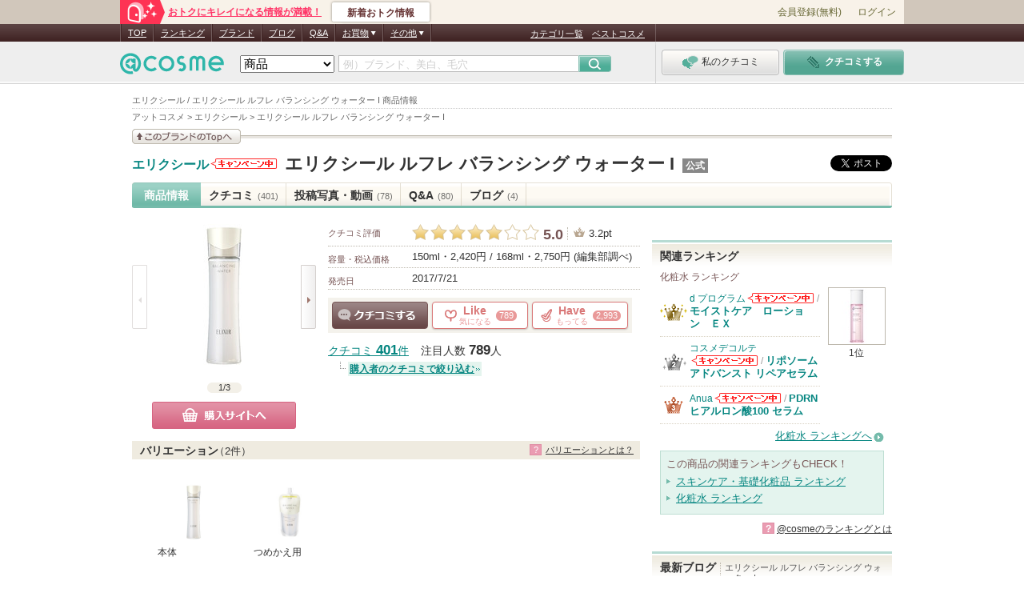

--- FILE ---
content_type: text/html; charset=Shift_JIS
request_url: https://www.cosme.net/products/10133410/
body_size: 39031
content:
<!DOCTYPE html>
<html lang="ja">
<head>
<meta http-equiv="Content-Type" content="text/html; charset=Shift_JIS" /><script type="text/javascript">(window.NREUM||(NREUM={})).init={privacy:{cookies_enabled:true},ajax:{deny_list:["bam.nr-data.net"]},feature_flags:["soft_nav"]};(window.NREUM||(NREUM={})).loader_config={xpid:"Vg8DU1JbDxAHUVdTAgQHUVc=",licenseKey:"NRJS-1e694c15599e1a4aefd",applicationID:"756155073",browserID:"756155198"};;/*! For license information please see nr-loader-spa-1.308.0.min.js.LICENSE.txt */
(()=>{var e,t,r={384:(e,t,r)=>{"use strict";r.d(t,{NT:()=>a,US:()=>u,Zm:()=>o,bQ:()=>d,dV:()=>c,pV:()=>l});var n=r(6154),i=r(1863),s=r(1910);const a={beacon:"bam.nr-data.net",errorBeacon:"bam.nr-data.net"};function o(){return n.gm.NREUM||(n.gm.NREUM={}),void 0===n.gm.newrelic&&(n.gm.newrelic=n.gm.NREUM),n.gm.NREUM}function c(){let e=o();return e.o||(e.o={ST:n.gm.setTimeout,SI:n.gm.setImmediate||n.gm.setInterval,CT:n.gm.clearTimeout,XHR:n.gm.XMLHttpRequest,REQ:n.gm.Request,EV:n.gm.Event,PR:n.gm.Promise,MO:n.gm.MutationObserver,FETCH:n.gm.fetch,WS:n.gm.WebSocket},(0,s.i)(...Object.values(e.o))),e}function d(e,t){let r=o();r.initializedAgents??={},t.initializedAt={ms:(0,i.t)(),date:new Date},r.initializedAgents[e]=t}function u(e,t){o()[e]=t}function l(){return function(){let e=o();const t=e.info||{};e.info={beacon:a.beacon,errorBeacon:a.errorBeacon,...t}}(),function(){let e=o();const t=e.init||{};e.init={...t}}(),c(),function(){let e=o();const t=e.loader_config||{};e.loader_config={...t}}(),o()}},782:(e,t,r)=>{"use strict";r.d(t,{T:()=>n});const n=r(860).K7.pageViewTiming},860:(e,t,r)=>{"use strict";r.d(t,{$J:()=>u,K7:()=>c,P3:()=>d,XX:()=>i,Yy:()=>o,df:()=>s,qY:()=>n,v4:()=>a});const n="events",i="jserrors",s="browser/blobs",a="rum",o="browser/logs",c={ajax:"ajax",genericEvents:"generic_events",jserrors:i,logging:"logging",metrics:"metrics",pageAction:"page_action",pageViewEvent:"page_view_event",pageViewTiming:"page_view_timing",sessionReplay:"session_replay",sessionTrace:"session_trace",softNav:"soft_navigations",spa:"spa"},d={[c.pageViewEvent]:1,[c.pageViewTiming]:2,[c.metrics]:3,[c.jserrors]:4,[c.spa]:5,[c.ajax]:6,[c.sessionTrace]:7,[c.softNav]:8,[c.sessionReplay]:9,[c.logging]:10,[c.genericEvents]:11},u={[c.pageViewEvent]:a,[c.pageViewTiming]:n,[c.ajax]:n,[c.spa]:n,[c.softNav]:n,[c.metrics]:i,[c.jserrors]:i,[c.sessionTrace]:s,[c.sessionReplay]:s,[c.logging]:o,[c.genericEvents]:"ins"}},944:(e,t,r)=>{"use strict";r.d(t,{R:()=>i});var n=r(3241);function i(e,t){"function"==typeof console.debug&&(console.debug("New Relic Warning: https://github.com/newrelic/newrelic-browser-agent/blob/main/docs/warning-codes.md#".concat(e),t),(0,n.W)({agentIdentifier:null,drained:null,type:"data",name:"warn",feature:"warn",data:{code:e,secondary:t}}))}},993:(e,t,r)=>{"use strict";r.d(t,{A$:()=>s,ET:()=>a,TZ:()=>o,p_:()=>i});var n=r(860);const i={ERROR:"ERROR",WARN:"WARN",INFO:"INFO",DEBUG:"DEBUG",TRACE:"TRACE"},s={OFF:0,ERROR:1,WARN:2,INFO:3,DEBUG:4,TRACE:5},a="log",o=n.K7.logging},1541:(e,t,r)=>{"use strict";r.d(t,{U:()=>i,f:()=>n});const n={MFE:"MFE",BA:"BA"};function i(e,t){if(2!==t?.harvestEndpointVersion)return{};const r=t.agentRef.runtime.appMetadata.agents[0].entityGuid;return e?{"source.id":e.id,"source.name":e.name,"source.type":e.type,"parent.id":e.parent?.id||r,"parent.type":e.parent?.type||n.BA}:{"entity.guid":r,appId:t.agentRef.info.applicationID}}},1687:(e,t,r)=>{"use strict";r.d(t,{Ak:()=>d,Ze:()=>h,x3:()=>u});var n=r(3241),i=r(7836),s=r(3606),a=r(860),o=r(2646);const c={};function d(e,t){const r={staged:!1,priority:a.P3[t]||0};l(e),c[e].get(t)||c[e].set(t,r)}function u(e,t){e&&c[e]&&(c[e].get(t)&&c[e].delete(t),p(e,t,!1),c[e].size&&f(e))}function l(e){if(!e)throw new Error("agentIdentifier required");c[e]||(c[e]=new Map)}function h(e="",t="feature",r=!1){if(l(e),!e||!c[e].get(t)||r)return p(e,t);c[e].get(t).staged=!0,f(e)}function f(e){const t=Array.from(c[e]);t.every(([e,t])=>t.staged)&&(t.sort((e,t)=>e[1].priority-t[1].priority),t.forEach(([t])=>{c[e].delete(t),p(e,t)}))}function p(e,t,r=!0){const a=e?i.ee.get(e):i.ee,c=s.i.handlers;if(!a.aborted&&a.backlog&&c){if((0,n.W)({agentIdentifier:e,type:"lifecycle",name:"drain",feature:t}),r){const e=a.backlog[t],r=c[t];if(r){for(let t=0;e&&t<e.length;++t)g(e[t],r);Object.entries(r).forEach(([e,t])=>{Object.values(t||{}).forEach(t=>{t[0]?.on&&t[0]?.context()instanceof o.y&&t[0].on(e,t[1])})})}}a.isolatedBacklog||delete c[t],a.backlog[t]=null,a.emit("drain-"+t,[])}}function g(e,t){var r=e[1];Object.values(t[r]||{}).forEach(t=>{var r=e[0];if(t[0]===r){var n=t[1],i=e[3],s=e[2];n.apply(i,s)}})}},1738:(e,t,r)=>{"use strict";r.d(t,{U:()=>f,Y:()=>h});var n=r(3241),i=r(9908),s=r(1863),a=r(944),o=r(5701),c=r(3969),d=r(8362),u=r(860),l=r(4261);function h(e,t,r,s){const h=s||r;!h||h[e]&&h[e]!==d.d.prototype[e]||(h[e]=function(){(0,i.p)(c.xV,["API/"+e+"/called"],void 0,u.K7.metrics,r.ee),(0,n.W)({agentIdentifier:r.agentIdentifier,drained:!!o.B?.[r.agentIdentifier],type:"data",name:"api",feature:l.Pl+e,data:{}});try{return t.apply(this,arguments)}catch(e){(0,a.R)(23,e)}})}function f(e,t,r,n,a){const o=e.info;null===r?delete o.jsAttributes[t]:o.jsAttributes[t]=r,(a||null===r)&&(0,i.p)(l.Pl+n,[(0,s.t)(),t,r],void 0,"session",e.ee)}},1741:(e,t,r)=>{"use strict";r.d(t,{W:()=>s});var n=r(944),i=r(4261);class s{#e(e,...t){if(this[e]!==s.prototype[e])return this[e](...t);(0,n.R)(35,e)}addPageAction(e,t){return this.#e(i.hG,e,t)}register(e){return this.#e(i.eY,e)}recordCustomEvent(e,t){return this.#e(i.fF,e,t)}setPageViewName(e,t){return this.#e(i.Fw,e,t)}setCustomAttribute(e,t,r){return this.#e(i.cD,e,t,r)}noticeError(e,t){return this.#e(i.o5,e,t)}setUserId(e,t=!1){return this.#e(i.Dl,e,t)}setApplicationVersion(e){return this.#e(i.nb,e)}setErrorHandler(e){return this.#e(i.bt,e)}addRelease(e,t){return this.#e(i.k6,e,t)}log(e,t){return this.#e(i.$9,e,t)}start(){return this.#e(i.d3)}finished(e){return this.#e(i.BL,e)}recordReplay(){return this.#e(i.CH)}pauseReplay(){return this.#e(i.Tb)}addToTrace(e){return this.#e(i.U2,e)}setCurrentRouteName(e){return this.#e(i.PA,e)}interaction(e){return this.#e(i.dT,e)}wrapLogger(e,t,r){return this.#e(i.Wb,e,t,r)}measure(e,t){return this.#e(i.V1,e,t)}consent(e){return this.#e(i.Pv,e)}}},1863:(e,t,r)=>{"use strict";function n(){return Math.floor(performance.now())}r.d(t,{t:()=>n})},1910:(e,t,r)=>{"use strict";r.d(t,{i:()=>s});var n=r(944);const i=new Map;function s(...e){return e.every(e=>{if(i.has(e))return i.get(e);const t="function"==typeof e?e.toString():"",r=t.includes("[native code]"),s=t.includes("nrWrapper");return r||s||(0,n.R)(64,e?.name||t),i.set(e,r),r})}},2555:(e,t,r)=>{"use strict";r.d(t,{D:()=>o,f:()=>a});var n=r(384),i=r(8122);const s={beacon:n.NT.beacon,errorBeacon:n.NT.errorBeacon,licenseKey:void 0,applicationID:void 0,sa:void 0,queueTime:void 0,applicationTime:void 0,ttGuid:void 0,user:void 0,account:void 0,product:void 0,extra:void 0,jsAttributes:{},userAttributes:void 0,atts:void 0,transactionName:void 0,tNamePlain:void 0};function a(e){try{return!!e.licenseKey&&!!e.errorBeacon&&!!e.applicationID}catch(e){return!1}}const o=e=>(0,i.a)(e,s)},2614:(e,t,r)=>{"use strict";r.d(t,{BB:()=>a,H3:()=>n,g:()=>d,iL:()=>c,tS:()=>o,uh:()=>i,wk:()=>s});const n="NRBA",i="SESSION",s=144e5,a=18e5,o={STARTED:"session-started",PAUSE:"session-pause",RESET:"session-reset",RESUME:"session-resume",UPDATE:"session-update"},c={SAME_TAB:"same-tab",CROSS_TAB:"cross-tab"},d={OFF:0,FULL:1,ERROR:2}},2646:(e,t,r)=>{"use strict";r.d(t,{y:()=>n});class n{constructor(e){this.contextId=e}}},2843:(e,t,r)=>{"use strict";r.d(t,{G:()=>s,u:()=>i});var n=r(3878);function i(e,t=!1,r,i){(0,n.DD)("visibilitychange",function(){if(t)return void("hidden"===document.visibilityState&&e());e(document.visibilityState)},r,i)}function s(e,t,r){(0,n.sp)("pagehide",e,t,r)}},3241:(e,t,r)=>{"use strict";r.d(t,{W:()=>s});var n=r(6154);const i="newrelic";function s(e={}){try{n.gm.dispatchEvent(new CustomEvent(i,{detail:e}))}catch(e){}}},3304:(e,t,r)=>{"use strict";r.d(t,{A:()=>s});var n=r(7836);const i=()=>{const e=new WeakSet;return(t,r)=>{if("object"==typeof r&&null!==r){if(e.has(r))return;e.add(r)}return r}};function s(e){try{return JSON.stringify(e,i())??""}catch(e){try{n.ee.emit("internal-error",[e])}catch(e){}return""}}},3333:(e,t,r)=>{"use strict";r.d(t,{$v:()=>u,TZ:()=>n,Xh:()=>c,Zp:()=>i,kd:()=>d,mq:()=>o,nf:()=>a,qN:()=>s});const n=r(860).K7.genericEvents,i=["auxclick","click","copy","keydown","paste","scrollend"],s=["focus","blur"],a=4,o=1e3,c=2e3,d=["PageAction","UserAction","BrowserPerformance"],u={RESOURCES:"experimental.resources",REGISTER:"register"}},3434:(e,t,r)=>{"use strict";r.d(t,{Jt:()=>s,YM:()=>d});var n=r(7836),i=r(5607);const s="nr@original:".concat(i.W),a=50;var o=Object.prototype.hasOwnProperty,c=!1;function d(e,t){return e||(e=n.ee),r.inPlace=function(e,t,n,i,s){n||(n="");const a="-"===n.charAt(0);for(let o=0;o<t.length;o++){const c=t[o],d=e[c];l(d)||(e[c]=r(d,a?c+n:n,i,c,s))}},r.flag=s,r;function r(t,r,n,c,d){return l(t)?t:(r||(r=""),nrWrapper[s]=t,function(e,t,r){if(Object.defineProperty&&Object.keys)try{return Object.keys(e).forEach(function(r){Object.defineProperty(t,r,{get:function(){return e[r]},set:function(t){return e[r]=t,t}})}),t}catch(e){u([e],r)}for(var n in e)o.call(e,n)&&(t[n]=e[n])}(t,nrWrapper,e),nrWrapper);function nrWrapper(){var s,o,l,h;let f;try{o=this,s=[...arguments],l="function"==typeof n?n(s,o):n||{}}catch(t){u([t,"",[s,o,c],l],e)}i(r+"start",[s,o,c],l,d);const p=performance.now();let g;try{return h=t.apply(o,s),g=performance.now(),h}catch(e){throw g=performance.now(),i(r+"err",[s,o,e],l,d),f=e,f}finally{const e=g-p,t={start:p,end:g,duration:e,isLongTask:e>=a,methodName:c,thrownError:f};t.isLongTask&&i("long-task",[t,o],l,d),i(r+"end",[s,o,h],l,d)}}}function i(r,n,i,s){if(!c||t){var a=c;c=!0;try{e.emit(r,n,i,t,s)}catch(t){u([t,r,n,i],e)}c=a}}}function u(e,t){t||(t=n.ee);try{t.emit("internal-error",e)}catch(e){}}function l(e){return!(e&&"function"==typeof e&&e.apply&&!e[s])}},3606:(e,t,r)=>{"use strict";r.d(t,{i:()=>s});var n=r(9908);s.on=a;var i=s.handlers={};function s(e,t,r,s){a(s||n.d,i,e,t,r)}function a(e,t,r,i,s){s||(s="feature"),e||(e=n.d);var a=t[s]=t[s]||{};(a[r]=a[r]||[]).push([e,i])}},3738:(e,t,r)=>{"use strict";r.d(t,{He:()=>i,Kp:()=>o,Lc:()=>d,Rz:()=>u,TZ:()=>n,bD:()=>s,d3:()=>a,jx:()=>l,sl:()=>h,uP:()=>c});const n=r(860).K7.sessionTrace,i="bstResource",s="resource",a="-start",o="-end",c="fn"+a,d="fn"+o,u="pushState",l=1e3,h=3e4},3785:(e,t,r)=>{"use strict";r.d(t,{R:()=>c,b:()=>d});var n=r(9908),i=r(1863),s=r(860),a=r(3969),o=r(993);function c(e,t,r={},c=o.p_.INFO,d=!0,u,l=(0,i.t)()){(0,n.p)(a.xV,["API/logging/".concat(c.toLowerCase(),"/called")],void 0,s.K7.metrics,e),(0,n.p)(o.ET,[l,t,r,c,d,u],void 0,s.K7.logging,e)}function d(e){return"string"==typeof e&&Object.values(o.p_).some(t=>t===e.toUpperCase().trim())}},3878:(e,t,r)=>{"use strict";function n(e,t){return{capture:e,passive:!1,signal:t}}function i(e,t,r=!1,i){window.addEventListener(e,t,n(r,i))}function s(e,t,r=!1,i){document.addEventListener(e,t,n(r,i))}r.d(t,{DD:()=>s,jT:()=>n,sp:()=>i})},3962:(e,t,r)=>{"use strict";r.d(t,{AM:()=>a,O2:()=>l,OV:()=>s,Qu:()=>h,TZ:()=>c,ih:()=>f,pP:()=>o,t1:()=>u,tC:()=>i,wD:()=>d});var n=r(860);const i=["click","keydown","submit"],s="popstate",a="api",o="initialPageLoad",c=n.K7.softNav,d=5e3,u=500,l={INITIAL_PAGE_LOAD:"",ROUTE_CHANGE:1,UNSPECIFIED:2},h={INTERACTION:1,AJAX:2,CUSTOM_END:3,CUSTOM_TRACER:4},f={IP:"in progress",PF:"pending finish",FIN:"finished",CAN:"cancelled"}},3969:(e,t,r)=>{"use strict";r.d(t,{TZ:()=>n,XG:()=>o,rs:()=>i,xV:()=>a,z_:()=>s});const n=r(860).K7.metrics,i="sm",s="cm",a="storeSupportabilityMetrics",o="storeEventMetrics"},4234:(e,t,r)=>{"use strict";r.d(t,{W:()=>s});var n=r(7836),i=r(1687);class s{constructor(e,t){this.agentIdentifier=e,this.ee=n.ee.get(e),this.featureName=t,this.blocked=!1}deregisterDrain(){(0,i.x3)(this.agentIdentifier,this.featureName)}}},4261:(e,t,r)=>{"use strict";r.d(t,{$9:()=>u,BL:()=>c,CH:()=>p,Dl:()=>R,Fw:()=>w,PA:()=>v,Pl:()=>n,Pv:()=>A,Tb:()=>h,U2:()=>a,V1:()=>E,Wb:()=>T,bt:()=>y,cD:()=>b,d3:()=>x,dT:()=>d,eY:()=>g,fF:()=>f,hG:()=>s,hw:()=>i,k6:()=>o,nb:()=>m,o5:()=>l});const n="api-",i=n+"ixn-",s="addPageAction",a="addToTrace",o="addRelease",c="finished",d="interaction",u="log",l="noticeError",h="pauseReplay",f="recordCustomEvent",p="recordReplay",g="register",m="setApplicationVersion",v="setCurrentRouteName",b="setCustomAttribute",y="setErrorHandler",w="setPageViewName",R="setUserId",x="start",T="wrapLogger",E="measure",A="consent"},5205:(e,t,r)=>{"use strict";r.d(t,{j:()=>S});var n=r(384),i=r(1741);var s=r(2555),a=r(3333);const o=e=>{if(!e||"string"!=typeof e)return!1;try{document.createDocumentFragment().querySelector(e)}catch{return!1}return!0};var c=r(2614),d=r(944),u=r(8122);const l="[data-nr-mask]",h=e=>(0,u.a)(e,(()=>{const e={feature_flags:[],experimental:{allow_registered_children:!1,resources:!1},mask_selector:"*",block_selector:"[data-nr-block]",mask_input_options:{color:!1,date:!1,"datetime-local":!1,email:!1,month:!1,number:!1,range:!1,search:!1,tel:!1,text:!1,time:!1,url:!1,week:!1,textarea:!1,select:!1,password:!0}};return{ajax:{deny_list:void 0,block_internal:!0,enabled:!0,autoStart:!0},api:{get allow_registered_children(){return e.feature_flags.includes(a.$v.REGISTER)||e.experimental.allow_registered_children},set allow_registered_children(t){e.experimental.allow_registered_children=t},duplicate_registered_data:!1},browser_consent_mode:{enabled:!1},distributed_tracing:{enabled:void 0,exclude_newrelic_header:void 0,cors_use_newrelic_header:void 0,cors_use_tracecontext_headers:void 0,allowed_origins:void 0},get feature_flags(){return e.feature_flags},set feature_flags(t){e.feature_flags=t},generic_events:{enabled:!0,autoStart:!0},harvest:{interval:30},jserrors:{enabled:!0,autoStart:!0},logging:{enabled:!0,autoStart:!0},metrics:{enabled:!0,autoStart:!0},obfuscate:void 0,page_action:{enabled:!0},page_view_event:{enabled:!0,autoStart:!0},page_view_timing:{enabled:!0,autoStart:!0},performance:{capture_marks:!1,capture_measures:!1,capture_detail:!0,resources:{get enabled(){return e.feature_flags.includes(a.$v.RESOURCES)||e.experimental.resources},set enabled(t){e.experimental.resources=t},asset_types:[],first_party_domains:[],ignore_newrelic:!0}},privacy:{cookies_enabled:!0},proxy:{assets:void 0,beacon:void 0},session:{expiresMs:c.wk,inactiveMs:c.BB},session_replay:{autoStart:!0,enabled:!1,preload:!1,sampling_rate:10,error_sampling_rate:100,collect_fonts:!1,inline_images:!1,fix_stylesheets:!0,mask_all_inputs:!0,get mask_text_selector(){return e.mask_selector},set mask_text_selector(t){o(t)?e.mask_selector="".concat(t,",").concat(l):""===t||null===t?e.mask_selector=l:(0,d.R)(5,t)},get block_class(){return"nr-block"},get ignore_class(){return"nr-ignore"},get mask_text_class(){return"nr-mask"},get block_selector(){return e.block_selector},set block_selector(t){o(t)?e.block_selector+=",".concat(t):""!==t&&(0,d.R)(6,t)},get mask_input_options(){return e.mask_input_options},set mask_input_options(t){t&&"object"==typeof t?e.mask_input_options={...t,password:!0}:(0,d.R)(7,t)}},session_trace:{enabled:!0,autoStart:!0},soft_navigations:{enabled:!0,autoStart:!0},spa:{enabled:!0,autoStart:!0},ssl:void 0,user_actions:{enabled:!0,elementAttributes:["id","className","tagName","type"]}}})());var f=r(6154),p=r(9324);let g=0;const m={buildEnv:p.F3,distMethod:p.Xs,version:p.xv,originTime:f.WN},v={consented:!1},b={appMetadata:{},get consented(){return this.session?.state?.consent||v.consented},set consented(e){v.consented=e},customTransaction:void 0,denyList:void 0,disabled:!1,harvester:void 0,isolatedBacklog:!1,isRecording:!1,loaderType:void 0,maxBytes:3e4,obfuscator:void 0,onerror:void 0,ptid:void 0,releaseIds:{},session:void 0,timeKeeper:void 0,registeredEntities:[],jsAttributesMetadata:{bytes:0},get harvestCount(){return++g}},y=e=>{const t=(0,u.a)(e,b),r=Object.keys(m).reduce((e,t)=>(e[t]={value:m[t],writable:!1,configurable:!0,enumerable:!0},e),{});return Object.defineProperties(t,r)};var w=r(5701);const R=e=>{const t=e.startsWith("http");e+="/",r.p=t?e:"https://"+e};var x=r(7836),T=r(3241);const E={accountID:void 0,trustKey:void 0,agentID:void 0,licenseKey:void 0,applicationID:void 0,xpid:void 0},A=e=>(0,u.a)(e,E),_=new Set;function S(e,t={},r,a){let{init:o,info:c,loader_config:d,runtime:u={},exposed:l=!0}=t;if(!c){const e=(0,n.pV)();o=e.init,c=e.info,d=e.loader_config}e.init=h(o||{}),e.loader_config=A(d||{}),c.jsAttributes??={},f.bv&&(c.jsAttributes.isWorker=!0),e.info=(0,s.D)(c);const p=e.init,g=[c.beacon,c.errorBeacon];_.has(e.agentIdentifier)||(p.proxy.assets&&(R(p.proxy.assets),g.push(p.proxy.assets)),p.proxy.beacon&&g.push(p.proxy.beacon),e.beacons=[...g],function(e){const t=(0,n.pV)();Object.getOwnPropertyNames(i.W.prototype).forEach(r=>{const n=i.W.prototype[r];if("function"!=typeof n||"constructor"===n)return;let s=t[r];e[r]&&!1!==e.exposed&&"micro-agent"!==e.runtime?.loaderType&&(t[r]=(...t)=>{const n=e[r](...t);return s?s(...t):n})})}(e),(0,n.US)("activatedFeatures",w.B)),u.denyList=[...p.ajax.deny_list||[],...p.ajax.block_internal?g:[]],u.ptid=e.agentIdentifier,u.loaderType=r,e.runtime=y(u),_.has(e.agentIdentifier)||(e.ee=x.ee.get(e.agentIdentifier),e.exposed=l,(0,T.W)({agentIdentifier:e.agentIdentifier,drained:!!w.B?.[e.agentIdentifier],type:"lifecycle",name:"initialize",feature:void 0,data:e.config})),_.add(e.agentIdentifier)}},5270:(e,t,r)=>{"use strict";r.d(t,{Aw:()=>a,SR:()=>s,rF:()=>o});var n=r(384),i=r(7767);function s(e){return!!(0,n.dV)().o.MO&&(0,i.V)(e)&&!0===e?.session_trace.enabled}function a(e){return!0===e?.session_replay.preload&&s(e)}function o(e,t){try{if("string"==typeof t?.type){if("password"===t.type.toLowerCase())return"*".repeat(e?.length||0);if(void 0!==t?.dataset?.nrUnmask||t?.classList?.contains("nr-unmask"))return e}}catch(e){}return"string"==typeof e?e.replace(/[\S]/g,"*"):"*".repeat(e?.length||0)}},5289:(e,t,r)=>{"use strict";r.d(t,{GG:()=>a,Qr:()=>c,sB:()=>o});var n=r(3878),i=r(6389);function s(){return"undefined"==typeof document||"complete"===document.readyState}function a(e,t){if(s())return e();const r=(0,i.J)(e),a=setInterval(()=>{s()&&(clearInterval(a),r())},500);(0,n.sp)("load",r,t)}function o(e){if(s())return e();(0,n.DD)("DOMContentLoaded",e)}function c(e){if(s())return e();(0,n.sp)("popstate",e)}},5607:(e,t,r)=>{"use strict";r.d(t,{W:()=>n});const n=(0,r(9566).bz)()},5701:(e,t,r)=>{"use strict";r.d(t,{B:()=>s,t:()=>a});var n=r(3241);const i=new Set,s={};function a(e,t){const r=t.agentIdentifier;s[r]??={},e&&"object"==typeof e&&(i.has(r)||(t.ee.emit("rumresp",[e]),s[r]=e,i.add(r),(0,n.W)({agentIdentifier:r,loaded:!0,drained:!0,type:"lifecycle",name:"load",feature:void 0,data:e})))}},6154:(e,t,r)=>{"use strict";r.d(t,{OF:()=>d,RI:()=>i,WN:()=>h,bv:()=>s,eN:()=>f,gm:()=>a,lR:()=>l,m:()=>c,mw:()=>o,sb:()=>u});var n=r(1863);const i="undefined"!=typeof window&&!!window.document,s="undefined"!=typeof WorkerGlobalScope&&("undefined"!=typeof self&&self instanceof WorkerGlobalScope&&self.navigator instanceof WorkerNavigator||"undefined"!=typeof globalThis&&globalThis instanceof WorkerGlobalScope&&globalThis.navigator instanceof WorkerNavigator),a=i?window:"undefined"!=typeof WorkerGlobalScope&&("undefined"!=typeof self&&self instanceof WorkerGlobalScope&&self||"undefined"!=typeof globalThis&&globalThis instanceof WorkerGlobalScope&&globalThis),o=Boolean("hidden"===a?.document?.visibilityState),c=""+a?.location,d=/iPad|iPhone|iPod/.test(a.navigator?.userAgent),u=d&&"undefined"==typeof SharedWorker,l=(()=>{const e=a.navigator?.userAgent?.match(/Firefox[/\s](\d+\.\d+)/);return Array.isArray(e)&&e.length>=2?+e[1]:0})(),h=Date.now()-(0,n.t)(),f=()=>"undefined"!=typeof PerformanceNavigationTiming&&a?.performance?.getEntriesByType("navigation")?.[0]?.responseStart},6344:(e,t,r)=>{"use strict";r.d(t,{BB:()=>u,Qb:()=>l,TZ:()=>i,Ug:()=>a,Vh:()=>s,_s:()=>o,bc:()=>d,yP:()=>c});var n=r(2614);const i=r(860).K7.sessionReplay,s="errorDuringReplay",a=.12,o={DomContentLoaded:0,Load:1,FullSnapshot:2,IncrementalSnapshot:3,Meta:4,Custom:5},c={[n.g.ERROR]:15e3,[n.g.FULL]:3e5,[n.g.OFF]:0},d={RESET:{message:"Session was reset",sm:"Reset"},IMPORT:{message:"Recorder failed to import",sm:"Import"},TOO_MANY:{message:"429: Too Many Requests",sm:"Too-Many"},TOO_BIG:{message:"Payload was too large",sm:"Too-Big"},CROSS_TAB:{message:"Session Entity was set to OFF on another tab",sm:"Cross-Tab"},ENTITLEMENTS:{message:"Session Replay is not allowed and will not be started",sm:"Entitlement"}},u=5e3,l={API:"api",RESUME:"resume",SWITCH_TO_FULL:"switchToFull",INITIALIZE:"initialize",PRELOAD:"preload"}},6389:(e,t,r)=>{"use strict";function n(e,t=500,r={}){const n=r?.leading||!1;let i;return(...r)=>{n&&void 0===i&&(e.apply(this,r),i=setTimeout(()=>{i=clearTimeout(i)},t)),n||(clearTimeout(i),i=setTimeout(()=>{e.apply(this,r)},t))}}function i(e){let t=!1;return(...r)=>{t||(t=!0,e.apply(this,r))}}r.d(t,{J:()=>i,s:()=>n})},6630:(e,t,r)=>{"use strict";r.d(t,{T:()=>n});const n=r(860).K7.pageViewEvent},6774:(e,t,r)=>{"use strict";r.d(t,{T:()=>n});const n=r(860).K7.jserrors},7295:(e,t,r)=>{"use strict";r.d(t,{Xv:()=>a,gX:()=>i,iW:()=>s});var n=[];function i(e){if(!e||s(e))return!1;if(0===n.length)return!0;if("*"===n[0].hostname)return!1;for(var t=0;t<n.length;t++){var r=n[t];if(r.hostname.test(e.hostname)&&r.pathname.test(e.pathname))return!1}return!0}function s(e){return void 0===e.hostname}function a(e){if(n=[],e&&e.length)for(var t=0;t<e.length;t++){let r=e[t];if(!r)continue;if("*"===r)return void(n=[{hostname:"*"}]);0===r.indexOf("http://")?r=r.substring(7):0===r.indexOf("https://")&&(r=r.substring(8));const i=r.indexOf("/");let s,a;i>0?(s=r.substring(0,i),a=r.substring(i)):(s=r,a="*");let[c]=s.split(":");n.push({hostname:o(c),pathname:o(a,!0)})}}function o(e,t=!1){const r=e.replace(/[.+?^${}()|[\]\\]/g,e=>"\\"+e).replace(/\*/g,".*?");return new RegExp((t?"^":"")+r+"$")}},7485:(e,t,r)=>{"use strict";r.d(t,{D:()=>i});var n=r(6154);function i(e){if(0===(e||"").indexOf("data:"))return{protocol:"data"};try{const t=new URL(e,location.href),r={port:t.port,hostname:t.hostname,pathname:t.pathname,search:t.search,protocol:t.protocol.slice(0,t.protocol.indexOf(":")),sameOrigin:t.protocol===n.gm?.location?.protocol&&t.host===n.gm?.location?.host};return r.port&&""!==r.port||("http:"===t.protocol&&(r.port="80"),"https:"===t.protocol&&(r.port="443")),r.pathname&&""!==r.pathname?r.pathname.startsWith("/")||(r.pathname="/".concat(r.pathname)):r.pathname="/",r}catch(e){return{}}}},7699:(e,t,r)=>{"use strict";r.d(t,{It:()=>s,KC:()=>o,No:()=>i,qh:()=>a});var n=r(860);const i=16e3,s=1e6,a="SESSION_ERROR",o={[n.K7.logging]:!0,[n.K7.genericEvents]:!1,[n.K7.jserrors]:!1,[n.K7.ajax]:!1}},7767:(e,t,r)=>{"use strict";r.d(t,{V:()=>i});var n=r(6154);const i=e=>n.RI&&!0===e?.privacy.cookies_enabled},7836:(e,t,r)=>{"use strict";r.d(t,{P:()=>o,ee:()=>c});var n=r(384),i=r(8990),s=r(2646),a=r(5607);const o="nr@context:".concat(a.W),c=function e(t,r){var n={},a={},u={},l=!1;try{l=16===r.length&&d.initializedAgents?.[r]?.runtime.isolatedBacklog}catch(e){}var h={on:p,addEventListener:p,removeEventListener:function(e,t){var r=n[e];if(!r)return;for(var i=0;i<r.length;i++)r[i]===t&&r.splice(i,1)},emit:function(e,r,n,i,s){!1!==s&&(s=!0);if(c.aborted&&!i)return;t&&s&&t.emit(e,r,n);var o=f(n);g(e).forEach(e=>{e.apply(o,r)});var d=v()[a[e]];d&&d.push([h,e,r,o]);return o},get:m,listeners:g,context:f,buffer:function(e,t){const r=v();if(t=t||"feature",h.aborted)return;Object.entries(e||{}).forEach(([e,n])=>{a[n]=t,t in r||(r[t]=[])})},abort:function(){h._aborted=!0,Object.keys(h.backlog).forEach(e=>{delete h.backlog[e]})},isBuffering:function(e){return!!v()[a[e]]},debugId:r,backlog:l?{}:t&&"object"==typeof t.backlog?t.backlog:{},isolatedBacklog:l};return Object.defineProperty(h,"aborted",{get:()=>{let e=h._aborted||!1;return e||(t&&(e=t.aborted),e)}}),h;function f(e){return e&&e instanceof s.y?e:e?(0,i.I)(e,o,()=>new s.y(o)):new s.y(o)}function p(e,t){n[e]=g(e).concat(t)}function g(e){return n[e]||[]}function m(t){return u[t]=u[t]||e(h,t)}function v(){return h.backlog}}(void 0,"globalEE"),d=(0,n.Zm)();d.ee||(d.ee=c)},8122:(e,t,r)=>{"use strict";r.d(t,{a:()=>i});var n=r(944);function i(e,t){try{if(!e||"object"!=typeof e)return(0,n.R)(3);if(!t||"object"!=typeof t)return(0,n.R)(4);const r=Object.create(Object.getPrototypeOf(t),Object.getOwnPropertyDescriptors(t)),s=0===Object.keys(r).length?e:r;for(let a in s)if(void 0!==e[a])try{if(null===e[a]){r[a]=null;continue}Array.isArray(e[a])&&Array.isArray(t[a])?r[a]=Array.from(new Set([...e[a],...t[a]])):"object"==typeof e[a]&&"object"==typeof t[a]?r[a]=i(e[a],t[a]):r[a]=e[a]}catch(e){r[a]||(0,n.R)(1,e)}return r}catch(e){(0,n.R)(2,e)}}},8139:(e,t,r)=>{"use strict";r.d(t,{u:()=>h});var n=r(7836),i=r(3434),s=r(8990),a=r(6154);const o={},c=a.gm.XMLHttpRequest,d="addEventListener",u="removeEventListener",l="nr@wrapped:".concat(n.P);function h(e){var t=function(e){return(e||n.ee).get("events")}(e);if(o[t.debugId]++)return t;o[t.debugId]=1;var r=(0,i.YM)(t,!0);function h(e){r.inPlace(e,[d,u],"-",p)}function p(e,t){return e[1]}return"getPrototypeOf"in Object&&(a.RI&&f(document,h),c&&f(c.prototype,h),f(a.gm,h)),t.on(d+"-start",function(e,t){var n=e[1];if(null!==n&&("function"==typeof n||"object"==typeof n)&&"newrelic"!==e[0]){var i=(0,s.I)(n,l,function(){var e={object:function(){if("function"!=typeof n.handleEvent)return;return n.handleEvent.apply(n,arguments)},function:n}[typeof n];return e?r(e,"fn-",null,e.name||"anonymous"):n});this.wrapped=e[1]=i}}),t.on(u+"-start",function(e){e[1]=this.wrapped||e[1]}),t}function f(e,t,...r){let n=e;for(;"object"==typeof n&&!Object.prototype.hasOwnProperty.call(n,d);)n=Object.getPrototypeOf(n);n&&t(n,...r)}},8362:(e,t,r)=>{"use strict";r.d(t,{d:()=>s});var n=r(9566),i=r(1741);class s extends i.W{agentIdentifier=(0,n.LA)(16)}},8374:(e,t,r)=>{r.nc=(()=>{try{return document?.currentScript?.nonce}catch(e){}return""})()},8990:(e,t,r)=>{"use strict";r.d(t,{I:()=>i});var n=Object.prototype.hasOwnProperty;function i(e,t,r){if(n.call(e,t))return e[t];var i=r();if(Object.defineProperty&&Object.keys)try{return Object.defineProperty(e,t,{value:i,writable:!0,enumerable:!1}),i}catch(e){}return e[t]=i,i}},9119:(e,t,r)=>{"use strict";r.d(t,{L:()=>s});var n=/([^?#]*)[^#]*(#[^?]*|$).*/,i=/([^?#]*)().*/;function s(e,t){return e?e.replace(t?n:i,"$1$2"):e}},9300:(e,t,r)=>{"use strict";r.d(t,{T:()=>n});const n=r(860).K7.ajax},9324:(e,t,r)=>{"use strict";r.d(t,{AJ:()=>a,F3:()=>i,Xs:()=>s,Yq:()=>o,xv:()=>n});const n="1.308.0",i="PROD",s="CDN",a="@newrelic/rrweb",o="1.0.1"},9566:(e,t,r)=>{"use strict";r.d(t,{LA:()=>o,ZF:()=>c,bz:()=>a,el:()=>d});var n=r(6154);const i="xxxxxxxx-xxxx-4xxx-yxxx-xxxxxxxxxxxx";function s(e,t){return e?15&e[t]:16*Math.random()|0}function a(){const e=n.gm?.crypto||n.gm?.msCrypto;let t,r=0;return e&&e.getRandomValues&&(t=e.getRandomValues(new Uint8Array(30))),i.split("").map(e=>"x"===e?s(t,r++).toString(16):"y"===e?(3&s()|8).toString(16):e).join("")}function o(e){const t=n.gm?.crypto||n.gm?.msCrypto;let r,i=0;t&&t.getRandomValues&&(r=t.getRandomValues(new Uint8Array(e)));const a=[];for(var o=0;o<e;o++)a.push(s(r,i++).toString(16));return a.join("")}function c(){return o(16)}function d(){return o(32)}},9908:(e,t,r)=>{"use strict";r.d(t,{d:()=>n,p:()=>i});var n=r(7836).ee.get("handle");function i(e,t,r,i,s){s?(s.buffer([e],i),s.emit(e,t,r)):(n.buffer([e],i),n.emit(e,t,r))}}},n={};function i(e){var t=n[e];if(void 0!==t)return t.exports;var s=n[e]={exports:{}};return r[e](s,s.exports,i),s.exports}i.m=r,i.d=(e,t)=>{for(var r in t)i.o(t,r)&&!i.o(e,r)&&Object.defineProperty(e,r,{enumerable:!0,get:t[r]})},i.f={},i.e=e=>Promise.all(Object.keys(i.f).reduce((t,r)=>(i.f[r](e,t),t),[])),i.u=e=>({212:"nr-spa-compressor",249:"nr-spa-recorder",478:"nr-spa"}[e]+"-1.308.0.min.js"),i.o=(e,t)=>Object.prototype.hasOwnProperty.call(e,t),e={},t="NRBA-1.308.0.PROD:",i.l=(r,n,s,a)=>{if(e[r])e[r].push(n);else{var o,c;if(void 0!==s)for(var d=document.getElementsByTagName("script"),u=0;u<d.length;u++){var l=d[u];if(l.getAttribute("src")==r||l.getAttribute("data-webpack")==t+s){o=l;break}}if(!o){c=!0;var h={478:"sha512-RSfSVnmHk59T/uIPbdSE0LPeqcEdF4/+XhfJdBuccH5rYMOEZDhFdtnh6X6nJk7hGpzHd9Ujhsy7lZEz/ORYCQ==",249:"sha512-ehJXhmntm85NSqW4MkhfQqmeKFulra3klDyY0OPDUE+sQ3GokHlPh1pmAzuNy//3j4ac6lzIbmXLvGQBMYmrkg==",212:"sha512-B9h4CR46ndKRgMBcK+j67uSR2RCnJfGefU+A7FrgR/k42ovXy5x/MAVFiSvFxuVeEk/pNLgvYGMp1cBSK/G6Fg=="};(o=document.createElement("script")).charset="utf-8",i.nc&&o.setAttribute("nonce",i.nc),o.setAttribute("data-webpack",t+s),o.src=r,0!==o.src.indexOf(window.location.origin+"/")&&(o.crossOrigin="anonymous"),h[a]&&(o.integrity=h[a])}e[r]=[n];var f=(t,n)=>{o.onerror=o.onload=null,clearTimeout(p);var i=e[r];if(delete e[r],o.parentNode&&o.parentNode.removeChild(o),i&&i.forEach(e=>e(n)),t)return t(n)},p=setTimeout(f.bind(null,void 0,{type:"timeout",target:o}),12e4);o.onerror=f.bind(null,o.onerror),o.onload=f.bind(null,o.onload),c&&document.head.appendChild(o)}},i.r=e=>{"undefined"!=typeof Symbol&&Symbol.toStringTag&&Object.defineProperty(e,Symbol.toStringTag,{value:"Module"}),Object.defineProperty(e,"__esModule",{value:!0})},i.p="https://js-agent.newrelic.com/",(()=>{var e={38:0,788:0};i.f.j=(t,r)=>{var n=i.o(e,t)?e[t]:void 0;if(0!==n)if(n)r.push(n[2]);else{var s=new Promise((r,i)=>n=e[t]=[r,i]);r.push(n[2]=s);var a=i.p+i.u(t),o=new Error;i.l(a,r=>{if(i.o(e,t)&&(0!==(n=e[t])&&(e[t]=void 0),n)){var s=r&&("load"===r.type?"missing":r.type),a=r&&r.target&&r.target.src;o.message="Loading chunk "+t+" failed: ("+s+": "+a+")",o.name="ChunkLoadError",o.type=s,o.request=a,n[1](o)}},"chunk-"+t,t)}};var t=(t,r)=>{var n,s,[a,o,c]=r,d=0;if(a.some(t=>0!==e[t])){for(n in o)i.o(o,n)&&(i.m[n]=o[n]);if(c)c(i)}for(t&&t(r);d<a.length;d++)s=a[d],i.o(e,s)&&e[s]&&e[s][0](),e[s]=0},r=self["webpackChunk:NRBA-1.308.0.PROD"]=self["webpackChunk:NRBA-1.308.0.PROD"]||[];r.forEach(t.bind(null,0)),r.push=t.bind(null,r.push.bind(r))})(),(()=>{"use strict";i(8374);var e=i(8362),t=i(860);const r=Object.values(t.K7);var n=i(5205);var s=i(9908),a=i(1863),o=i(4261),c=i(1738);var d=i(1687),u=i(4234),l=i(5289),h=i(6154),f=i(944),p=i(5270),g=i(7767),m=i(6389),v=i(7699);class b extends u.W{constructor(e,t){super(e.agentIdentifier,t),this.agentRef=e,this.abortHandler=void 0,this.featAggregate=void 0,this.loadedSuccessfully=void 0,this.onAggregateImported=new Promise(e=>{this.loadedSuccessfully=e}),this.deferred=Promise.resolve(),!1===e.init[this.featureName].autoStart?this.deferred=new Promise((t,r)=>{this.ee.on("manual-start-all",(0,m.J)(()=>{(0,d.Ak)(e.agentIdentifier,this.featureName),t()}))}):(0,d.Ak)(e.agentIdentifier,t)}importAggregator(e,t,r={}){if(this.featAggregate)return;const n=async()=>{let n;await this.deferred;try{if((0,g.V)(e.init)){const{setupAgentSession:t}=await i.e(478).then(i.bind(i,8766));n=t(e)}}catch(e){(0,f.R)(20,e),this.ee.emit("internal-error",[e]),(0,s.p)(v.qh,[e],void 0,this.featureName,this.ee)}try{if(!this.#t(this.featureName,n,e.init))return(0,d.Ze)(this.agentIdentifier,this.featureName),void this.loadedSuccessfully(!1);const{Aggregate:i}=await t();this.featAggregate=new i(e,r),e.runtime.harvester.initializedAggregates.push(this.featAggregate),this.loadedSuccessfully(!0)}catch(e){(0,f.R)(34,e),this.abortHandler?.(),(0,d.Ze)(this.agentIdentifier,this.featureName,!0),this.loadedSuccessfully(!1),this.ee&&this.ee.abort()}};h.RI?(0,l.GG)(()=>n(),!0):n()}#t(e,r,n){if(this.blocked)return!1;switch(e){case t.K7.sessionReplay:return(0,p.SR)(n)&&!!r;case t.K7.sessionTrace:return!!r;default:return!0}}}var y=i(6630),w=i(2614),R=i(3241);class x extends b{static featureName=y.T;constructor(e){var t;super(e,y.T),this.setupInspectionEvents(e.agentIdentifier),t=e,(0,c.Y)(o.Fw,function(e,r){"string"==typeof e&&("/"!==e.charAt(0)&&(e="/"+e),t.runtime.customTransaction=(r||"http://custom.transaction")+e,(0,s.p)(o.Pl+o.Fw,[(0,a.t)()],void 0,void 0,t.ee))},t),this.importAggregator(e,()=>i.e(478).then(i.bind(i,2467)))}setupInspectionEvents(e){const t=(t,r)=>{t&&(0,R.W)({agentIdentifier:e,timeStamp:t.timeStamp,loaded:"complete"===t.target.readyState,type:"window",name:r,data:t.target.location+""})};(0,l.sB)(e=>{t(e,"DOMContentLoaded")}),(0,l.GG)(e=>{t(e,"load")}),(0,l.Qr)(e=>{t(e,"navigate")}),this.ee.on(w.tS.UPDATE,(t,r)=>{(0,R.W)({agentIdentifier:e,type:"lifecycle",name:"session",data:r})})}}var T=i(384);class E extends e.d{constructor(e){var t;(super(),h.gm)?(this.features={},(0,T.bQ)(this.agentIdentifier,this),this.desiredFeatures=new Set(e.features||[]),this.desiredFeatures.add(x),(0,n.j)(this,e,e.loaderType||"agent"),t=this,(0,c.Y)(o.cD,function(e,r,n=!1){if("string"==typeof e){if(["string","number","boolean"].includes(typeof r)||null===r)return(0,c.U)(t,e,r,o.cD,n);(0,f.R)(40,typeof r)}else(0,f.R)(39,typeof e)},t),function(e){(0,c.Y)(o.Dl,function(t,r=!1){if("string"!=typeof t&&null!==t)return void(0,f.R)(41,typeof t);const n=e.info.jsAttributes["enduser.id"];r&&null!=n&&n!==t?(0,s.p)(o.Pl+"setUserIdAndResetSession",[t],void 0,"session",e.ee):(0,c.U)(e,"enduser.id",t,o.Dl,!0)},e)}(this),function(e){(0,c.Y)(o.nb,function(t){if("string"==typeof t||null===t)return(0,c.U)(e,"application.version",t,o.nb,!1);(0,f.R)(42,typeof t)},e)}(this),function(e){(0,c.Y)(o.d3,function(){e.ee.emit("manual-start-all")},e)}(this),function(e){(0,c.Y)(o.Pv,function(t=!0){if("boolean"==typeof t){if((0,s.p)(o.Pl+o.Pv,[t],void 0,"session",e.ee),e.runtime.consented=t,t){const t=e.features.page_view_event;t.onAggregateImported.then(e=>{const r=t.featAggregate;e&&!r.sentRum&&r.sendRum()})}}else(0,f.R)(65,typeof t)},e)}(this),this.run()):(0,f.R)(21)}get config(){return{info:this.info,init:this.init,loader_config:this.loader_config,runtime:this.runtime}}get api(){return this}run(){try{const e=function(e){const t={};return r.forEach(r=>{t[r]=!!e[r]?.enabled}),t}(this.init),n=[...this.desiredFeatures];n.sort((e,r)=>t.P3[e.featureName]-t.P3[r.featureName]),n.forEach(r=>{if(!e[r.featureName]&&r.featureName!==t.K7.pageViewEvent)return;if(r.featureName===t.K7.spa)return void(0,f.R)(67);const n=function(e){switch(e){case t.K7.ajax:return[t.K7.jserrors];case t.K7.sessionTrace:return[t.K7.ajax,t.K7.pageViewEvent];case t.K7.sessionReplay:return[t.K7.sessionTrace];case t.K7.pageViewTiming:return[t.K7.pageViewEvent];default:return[]}}(r.featureName).filter(e=>!(e in this.features));n.length>0&&(0,f.R)(36,{targetFeature:r.featureName,missingDependencies:n}),this.features[r.featureName]=new r(this)})}catch(e){(0,f.R)(22,e);for(const e in this.features)this.features[e].abortHandler?.();const t=(0,T.Zm)();delete t.initializedAgents[this.agentIdentifier]?.features,delete this.sharedAggregator;return t.ee.get(this.agentIdentifier).abort(),!1}}}var A=i(2843),_=i(782);class S extends b{static featureName=_.T;constructor(e){super(e,_.T),h.RI&&((0,A.u)(()=>(0,s.p)("docHidden",[(0,a.t)()],void 0,_.T,this.ee),!0),(0,A.G)(()=>(0,s.p)("winPagehide",[(0,a.t)()],void 0,_.T,this.ee)),this.importAggregator(e,()=>i.e(478).then(i.bind(i,9917))))}}var O=i(3969);class I extends b{static featureName=O.TZ;constructor(e){super(e,O.TZ),h.RI&&document.addEventListener("securitypolicyviolation",e=>{(0,s.p)(O.xV,["Generic/CSPViolation/Detected"],void 0,this.featureName,this.ee)}),this.importAggregator(e,()=>i.e(478).then(i.bind(i,6555)))}}var N=i(6774),P=i(3878),k=i(3304);class D{constructor(e,t,r,n,i){this.name="UncaughtError",this.message="string"==typeof e?e:(0,k.A)(e),this.sourceURL=t,this.line=r,this.column=n,this.__newrelic=i}}function C(e){return M(e)?e:new D(void 0!==e?.message?e.message:e,e?.filename||e?.sourceURL,e?.lineno||e?.line,e?.colno||e?.col,e?.__newrelic,e?.cause)}function j(e){const t="Unhandled Promise Rejection: ";if(!e?.reason)return;if(M(e.reason)){try{e.reason.message.startsWith(t)||(e.reason.message=t+e.reason.message)}catch(e){}return C(e.reason)}const r=C(e.reason);return(r.message||"").startsWith(t)||(r.message=t+r.message),r}function L(e){if(e.error instanceof SyntaxError&&!/:\d+$/.test(e.error.stack?.trim())){const t=new D(e.message,e.filename,e.lineno,e.colno,e.error.__newrelic,e.cause);return t.name=SyntaxError.name,t}return M(e.error)?e.error:C(e)}function M(e){return e instanceof Error&&!!e.stack}function H(e,r,n,i,o=(0,a.t)()){"string"==typeof e&&(e=new Error(e)),(0,s.p)("err",[e,o,!1,r,n.runtime.isRecording,void 0,i],void 0,t.K7.jserrors,n.ee),(0,s.p)("uaErr",[],void 0,t.K7.genericEvents,n.ee)}var B=i(1541),K=i(993),W=i(3785);function U(e,{customAttributes:t={},level:r=K.p_.INFO}={},n,i,s=(0,a.t)()){(0,W.R)(n.ee,e,t,r,!1,i,s)}function F(e,r,n,i,c=(0,a.t)()){(0,s.p)(o.Pl+o.hG,[c,e,r,i],void 0,t.K7.genericEvents,n.ee)}function V(e,r,n,i,c=(0,a.t)()){const{start:d,end:u,customAttributes:l}=r||{},h={customAttributes:l||{}};if("object"!=typeof h.customAttributes||"string"!=typeof e||0===e.length)return void(0,f.R)(57);const p=(e,t)=>null==e?t:"number"==typeof e?e:e instanceof PerformanceMark?e.startTime:Number.NaN;if(h.start=p(d,0),h.end=p(u,c),Number.isNaN(h.start)||Number.isNaN(h.end))(0,f.R)(57);else{if(h.duration=h.end-h.start,!(h.duration<0))return(0,s.p)(o.Pl+o.V1,[h,e,i],void 0,t.K7.genericEvents,n.ee),h;(0,f.R)(58)}}function G(e,r={},n,i,c=(0,a.t)()){(0,s.p)(o.Pl+o.fF,[c,e,r,i],void 0,t.K7.genericEvents,n.ee)}function z(e){(0,c.Y)(o.eY,function(t){return Y(e,t)},e)}function Y(e,r,n){(0,f.R)(54,"newrelic.register"),r||={},r.type=B.f.MFE,r.licenseKey||=e.info.licenseKey,r.blocked=!1,r.parent=n||{},Array.isArray(r.tags)||(r.tags=[]);const i={};r.tags.forEach(e=>{"name"!==e&&"id"!==e&&(i["source.".concat(e)]=!0)}),r.isolated??=!0;let o=()=>{};const c=e.runtime.registeredEntities;if(!r.isolated){const e=c.find(({metadata:{target:{id:e}}})=>e===r.id&&!r.isolated);if(e)return e}const d=e=>{r.blocked=!0,o=e};function u(e){return"string"==typeof e&&!!e.trim()&&e.trim().length<501||"number"==typeof e}e.init.api.allow_registered_children||d((0,m.J)(()=>(0,f.R)(55))),u(r.id)&&u(r.name)||d((0,m.J)(()=>(0,f.R)(48,r)));const l={addPageAction:(t,n={})=>g(F,[t,{...i,...n},e],r),deregister:()=>{d((0,m.J)(()=>(0,f.R)(68)))},log:(t,n={})=>g(U,[t,{...n,customAttributes:{...i,...n.customAttributes||{}}},e],r),measure:(t,n={})=>g(V,[t,{...n,customAttributes:{...i,...n.customAttributes||{}}},e],r),noticeError:(t,n={})=>g(H,[t,{...i,...n},e],r),register:(t={})=>g(Y,[e,t],l.metadata.target),recordCustomEvent:(t,n={})=>g(G,[t,{...i,...n},e],r),setApplicationVersion:e=>p("application.version",e),setCustomAttribute:(e,t)=>p(e,t),setUserId:e=>p("enduser.id",e),metadata:{customAttributes:i,target:r}},h=()=>(r.blocked&&o(),r.blocked);h()||c.push(l);const p=(e,t)=>{h()||(i[e]=t)},g=(r,n,i)=>{if(h())return;const o=(0,a.t)();(0,s.p)(O.xV,["API/register/".concat(r.name,"/called")],void 0,t.K7.metrics,e.ee);try{if(e.init.api.duplicate_registered_data&&"register"!==r.name){let e=n;if(n[1]instanceof Object){const t={"child.id":i.id,"child.type":i.type};e="customAttributes"in n[1]?[n[0],{...n[1],customAttributes:{...n[1].customAttributes,...t}},...n.slice(2)]:[n[0],{...n[1],...t},...n.slice(2)]}r(...e,void 0,o)}return r(...n,i,o)}catch(e){(0,f.R)(50,e)}};return l}class Z extends b{static featureName=N.T;constructor(e){var t;super(e,N.T),t=e,(0,c.Y)(o.o5,(e,r)=>H(e,r,t),t),function(e){(0,c.Y)(o.bt,function(t){e.runtime.onerror=t},e)}(e),function(e){let t=0;(0,c.Y)(o.k6,function(e,r){++t>10||(this.runtime.releaseIds[e.slice(-200)]=(""+r).slice(-200))},e)}(e),z(e);try{this.removeOnAbort=new AbortController}catch(e){}this.ee.on("internal-error",(t,r)=>{this.abortHandler&&(0,s.p)("ierr",[C(t),(0,a.t)(),!0,{},e.runtime.isRecording,r],void 0,this.featureName,this.ee)}),h.gm.addEventListener("unhandledrejection",t=>{this.abortHandler&&(0,s.p)("err",[j(t),(0,a.t)(),!1,{unhandledPromiseRejection:1},e.runtime.isRecording],void 0,this.featureName,this.ee)},(0,P.jT)(!1,this.removeOnAbort?.signal)),h.gm.addEventListener("error",t=>{this.abortHandler&&(0,s.p)("err",[L(t),(0,a.t)(),!1,{},e.runtime.isRecording],void 0,this.featureName,this.ee)},(0,P.jT)(!1,this.removeOnAbort?.signal)),this.abortHandler=this.#r,this.importAggregator(e,()=>i.e(478).then(i.bind(i,2176)))}#r(){this.removeOnAbort?.abort(),this.abortHandler=void 0}}var q=i(8990);let X=1;function J(e){const t=typeof e;return!e||"object"!==t&&"function"!==t?-1:e===h.gm?0:(0,q.I)(e,"nr@id",function(){return X++})}function Q(e){if("string"==typeof e&&e.length)return e.length;if("object"==typeof e){if("undefined"!=typeof ArrayBuffer&&e instanceof ArrayBuffer&&e.byteLength)return e.byteLength;if("undefined"!=typeof Blob&&e instanceof Blob&&e.size)return e.size;if(!("undefined"!=typeof FormData&&e instanceof FormData))try{return(0,k.A)(e).length}catch(e){return}}}var ee=i(8139),te=i(7836),re=i(3434);const ne={},ie=["open","send"];function se(e){var t=e||te.ee;const r=function(e){return(e||te.ee).get("xhr")}(t);if(void 0===h.gm.XMLHttpRequest)return r;if(ne[r.debugId]++)return r;ne[r.debugId]=1,(0,ee.u)(t);var n=(0,re.YM)(r),i=h.gm.XMLHttpRequest,s=h.gm.MutationObserver,a=h.gm.Promise,o=h.gm.setInterval,c="readystatechange",d=["onload","onerror","onabort","onloadstart","onloadend","onprogress","ontimeout"],u=[],l=h.gm.XMLHttpRequest=function(e){const t=new i(e),s=r.context(t);try{r.emit("new-xhr",[t],s),t.addEventListener(c,(a=s,function(){var e=this;e.readyState>3&&!a.resolved&&(a.resolved=!0,r.emit("xhr-resolved",[],e)),n.inPlace(e,d,"fn-",y)}),(0,P.jT)(!1))}catch(e){(0,f.R)(15,e);try{r.emit("internal-error",[e])}catch(e){}}var a;return t};function p(e,t){n.inPlace(t,["onreadystatechange"],"fn-",y)}if(function(e,t){for(var r in e)t[r]=e[r]}(i,l),l.prototype=i.prototype,n.inPlace(l.prototype,ie,"-xhr-",y),r.on("send-xhr-start",function(e,t){p(e,t),function(e){u.push(e),s&&(g?g.then(b):o?o(b):(m=-m,v.data=m))}(t)}),r.on("open-xhr-start",p),s){var g=a&&a.resolve();if(!o&&!a){var m=1,v=document.createTextNode(m);new s(b).observe(v,{characterData:!0})}}else t.on("fn-end",function(e){e[0]&&e[0].type===c||b()});function b(){for(var e=0;e<u.length;e++)p(0,u[e]);u.length&&(u=[])}function y(e,t){return t}return r}var ae="fetch-",oe=ae+"body-",ce=["arrayBuffer","blob","json","text","formData"],de=h.gm.Request,ue=h.gm.Response,le="prototype";const he={};function fe(e){const t=function(e){return(e||te.ee).get("fetch")}(e);if(!(de&&ue&&h.gm.fetch))return t;if(he[t.debugId]++)return t;function r(e,r,n){var i=e[r];"function"==typeof i&&(e[r]=function(){var e,r=[...arguments],s={};t.emit(n+"before-start",[r],s),s[te.P]&&s[te.P].dt&&(e=s[te.P].dt);var a=i.apply(this,r);return t.emit(n+"start",[r,e],a),a.then(function(e){return t.emit(n+"end",[null,e],a),e},function(e){throw t.emit(n+"end",[e],a),e})})}return he[t.debugId]=1,ce.forEach(e=>{r(de[le],e,oe),r(ue[le],e,oe)}),r(h.gm,"fetch",ae),t.on(ae+"end",function(e,r){var n=this;if(r){var i=r.headers.get("content-length");null!==i&&(n.rxSize=i),t.emit(ae+"done",[null,r],n)}else t.emit(ae+"done",[e],n)}),t}var pe=i(7485),ge=i(9566);class me{constructor(e){this.agentRef=e}generateTracePayload(e){const t=this.agentRef.loader_config;if(!this.shouldGenerateTrace(e)||!t)return null;var r=(t.accountID||"").toString()||null,n=(t.agentID||"").toString()||null,i=(t.trustKey||"").toString()||null;if(!r||!n)return null;var s=(0,ge.ZF)(),a=(0,ge.el)(),o=Date.now(),c={spanId:s,traceId:a,timestamp:o};return(e.sameOrigin||this.isAllowedOrigin(e)&&this.useTraceContextHeadersForCors())&&(c.traceContextParentHeader=this.generateTraceContextParentHeader(s,a),c.traceContextStateHeader=this.generateTraceContextStateHeader(s,o,r,n,i)),(e.sameOrigin&&!this.excludeNewrelicHeader()||!e.sameOrigin&&this.isAllowedOrigin(e)&&this.useNewrelicHeaderForCors())&&(c.newrelicHeader=this.generateTraceHeader(s,a,o,r,n,i)),c}generateTraceContextParentHeader(e,t){return"00-"+t+"-"+e+"-01"}generateTraceContextStateHeader(e,t,r,n,i){return i+"@nr=0-1-"+r+"-"+n+"-"+e+"----"+t}generateTraceHeader(e,t,r,n,i,s){if(!("function"==typeof h.gm?.btoa))return null;var a={v:[0,1],d:{ty:"Browser",ac:n,ap:i,id:e,tr:t,ti:r}};return s&&n!==s&&(a.d.tk=s),btoa((0,k.A)(a))}shouldGenerateTrace(e){return this.agentRef.init?.distributed_tracing?.enabled&&this.isAllowedOrigin(e)}isAllowedOrigin(e){var t=!1;const r=this.agentRef.init?.distributed_tracing;if(e.sameOrigin)t=!0;else if(r?.allowed_origins instanceof Array)for(var n=0;n<r.allowed_origins.length;n++){var i=(0,pe.D)(r.allowed_origins[n]);if(e.hostname===i.hostname&&e.protocol===i.protocol&&e.port===i.port){t=!0;break}}return t}excludeNewrelicHeader(){var e=this.agentRef.init?.distributed_tracing;return!!e&&!!e.exclude_newrelic_header}useNewrelicHeaderForCors(){var e=this.agentRef.init?.distributed_tracing;return!!e&&!1!==e.cors_use_newrelic_header}useTraceContextHeadersForCors(){var e=this.agentRef.init?.distributed_tracing;return!!e&&!!e.cors_use_tracecontext_headers}}var ve=i(9300),be=i(7295);function ye(e){return"string"==typeof e?e:e instanceof(0,T.dV)().o.REQ?e.url:h.gm?.URL&&e instanceof URL?e.href:void 0}var we=["load","error","abort","timeout"],Re=we.length,xe=(0,T.dV)().o.REQ,Te=(0,T.dV)().o.XHR;const Ee="X-NewRelic-App-Data";class Ae extends b{static featureName=ve.T;constructor(e){super(e,ve.T),this.dt=new me(e),this.handler=(e,t,r,n)=>(0,s.p)(e,t,r,n,this.ee);try{const e={xmlhttprequest:"xhr",fetch:"fetch",beacon:"beacon"};h.gm?.performance?.getEntriesByType("resource").forEach(r=>{if(r.initiatorType in e&&0!==r.responseStatus){const n={status:r.responseStatus},i={rxSize:r.transferSize,duration:Math.floor(r.duration),cbTime:0};_e(n,r.name),this.handler("xhr",[n,i,r.startTime,r.responseEnd,e[r.initiatorType]],void 0,t.K7.ajax)}})}catch(e){}fe(this.ee),se(this.ee),function(e,r,n,i){function o(e){var t=this;t.totalCbs=0,t.called=0,t.cbTime=0,t.end=T,t.ended=!1,t.xhrGuids={},t.lastSize=null,t.loadCaptureCalled=!1,t.params=this.params||{},t.metrics=this.metrics||{},t.latestLongtaskEnd=0,e.addEventListener("load",function(r){E(t,e)},(0,P.jT)(!1)),h.lR||e.addEventListener("progress",function(e){t.lastSize=e.loaded},(0,P.jT)(!1))}function c(e){this.params={method:e[0]},_e(this,e[1]),this.metrics={}}function d(t,r){e.loader_config.xpid&&this.sameOrigin&&r.setRequestHeader("X-NewRelic-ID",e.loader_config.xpid);var n=i.generateTracePayload(this.parsedOrigin);if(n){var s=!1;n.newrelicHeader&&(r.setRequestHeader("newrelic",n.newrelicHeader),s=!0),n.traceContextParentHeader&&(r.setRequestHeader("traceparent",n.traceContextParentHeader),n.traceContextStateHeader&&r.setRequestHeader("tracestate",n.traceContextStateHeader),s=!0),s&&(this.dt=n)}}function u(e,t){var n=this.metrics,i=e[0],s=this;if(n&&i){var o=Q(i);o&&(n.txSize=o)}this.startTime=(0,a.t)(),this.body=i,this.listener=function(e){try{"abort"!==e.type||s.loadCaptureCalled||(s.params.aborted=!0),("load"!==e.type||s.called===s.totalCbs&&(s.onloadCalled||"function"!=typeof t.onload)&&"function"==typeof s.end)&&s.end(t)}catch(e){try{r.emit("internal-error",[e])}catch(e){}}};for(var c=0;c<Re;c++)t.addEventListener(we[c],this.listener,(0,P.jT)(!1))}function l(e,t,r){this.cbTime+=e,t?this.onloadCalled=!0:this.called+=1,this.called!==this.totalCbs||!this.onloadCalled&&"function"==typeof r.onload||"function"!=typeof this.end||this.end(r)}function f(e,t){var r=""+J(e)+!!t;this.xhrGuids&&!this.xhrGuids[r]&&(this.xhrGuids[r]=!0,this.totalCbs+=1)}function p(e,t){var r=""+J(e)+!!t;this.xhrGuids&&this.xhrGuids[r]&&(delete this.xhrGuids[r],this.totalCbs-=1)}function g(){this.endTime=(0,a.t)()}function m(e,t){t instanceof Te&&"load"===e[0]&&r.emit("xhr-load-added",[e[1],e[2]],t)}function v(e,t){t instanceof Te&&"load"===e[0]&&r.emit("xhr-load-removed",[e[1],e[2]],t)}function b(e,t,r){t instanceof Te&&("onload"===r&&(this.onload=!0),("load"===(e[0]&&e[0].type)||this.onload)&&(this.xhrCbStart=(0,a.t)()))}function y(e,t){this.xhrCbStart&&r.emit("xhr-cb-time",[(0,a.t)()-this.xhrCbStart,this.onload,t],t)}function w(e){var t,r=e[1]||{};if("string"==typeof e[0]?0===(t=e[0]).length&&h.RI&&(t=""+h.gm.location.href):e[0]&&e[0].url?t=e[0].url:h.gm?.URL&&e[0]&&e[0]instanceof URL?t=e[0].href:"function"==typeof e[0].toString&&(t=e[0].toString()),"string"==typeof t&&0!==t.length){t&&(this.parsedOrigin=(0,pe.D)(t),this.sameOrigin=this.parsedOrigin.sameOrigin);var n=i.generateTracePayload(this.parsedOrigin);if(n&&(n.newrelicHeader||n.traceContextParentHeader))if(e[0]&&e[0].headers)o(e[0].headers,n)&&(this.dt=n);else{var s={};for(var a in r)s[a]=r[a];s.headers=new Headers(r.headers||{}),o(s.headers,n)&&(this.dt=n),e.length>1?e[1]=s:e.push(s)}}function o(e,t){var r=!1;return t.newrelicHeader&&(e.set("newrelic",t.newrelicHeader),r=!0),t.traceContextParentHeader&&(e.set("traceparent",t.traceContextParentHeader),t.traceContextStateHeader&&e.set("tracestate",t.traceContextStateHeader),r=!0),r}}function R(e,t){this.params={},this.metrics={},this.startTime=(0,a.t)(),this.dt=t,e.length>=1&&(this.target=e[0]),e.length>=2&&(this.opts=e[1]);var r=this.opts||{},n=this.target;_e(this,ye(n));var i=(""+(n&&n instanceof xe&&n.method||r.method||"GET")).toUpperCase();this.params.method=i,this.body=r.body,this.txSize=Q(r.body)||0}function x(e,r){if(this.endTime=(0,a.t)(),this.params||(this.params={}),(0,be.iW)(this.params))return;let i;this.params.status=r?r.status:0,"string"==typeof this.rxSize&&this.rxSize.length>0&&(i=+this.rxSize);const s={txSize:this.txSize,rxSize:i,duration:(0,a.t)()-this.startTime};n("xhr",[this.params,s,this.startTime,this.endTime,"fetch"],this,t.K7.ajax)}function T(e){const r=this.params,i=this.metrics;if(!this.ended){this.ended=!0;for(let t=0;t<Re;t++)e.removeEventListener(we[t],this.listener,!1);r.aborted||(0,be.iW)(r)||(i.duration=(0,a.t)()-this.startTime,this.loadCaptureCalled||4!==e.readyState?null==r.status&&(r.status=0):E(this,e),i.cbTime=this.cbTime,n("xhr",[r,i,this.startTime,this.endTime,"xhr"],this,t.K7.ajax))}}function E(e,n){e.params.status=n.status;var i=function(e,t){var r=e.responseType;return"json"===r&&null!==t?t:"arraybuffer"===r||"blob"===r||"json"===r?Q(e.response):"text"===r||""===r||void 0===r?Q(e.responseText):void 0}(n,e.lastSize);if(i&&(e.metrics.rxSize=i),e.sameOrigin&&n.getAllResponseHeaders().indexOf(Ee)>=0){var a=n.getResponseHeader(Ee);a&&((0,s.p)(O.rs,["Ajax/CrossApplicationTracing/Header/Seen"],void 0,t.K7.metrics,r),e.params.cat=a.split(", ").pop())}e.loadCaptureCalled=!0}r.on("new-xhr",o),r.on("open-xhr-start",c),r.on("open-xhr-end",d),r.on("send-xhr-start",u),r.on("xhr-cb-time",l),r.on("xhr-load-added",f),r.on("xhr-load-removed",p),r.on("xhr-resolved",g),r.on("addEventListener-end",m),r.on("removeEventListener-end",v),r.on("fn-end",y),r.on("fetch-before-start",w),r.on("fetch-start",R),r.on("fn-start",b),r.on("fetch-done",x)}(e,this.ee,this.handler,this.dt),this.importAggregator(e,()=>i.e(478).then(i.bind(i,3845)))}}function _e(e,t){var r=(0,pe.D)(t),n=e.params||e;n.hostname=r.hostname,n.port=r.port,n.protocol=r.protocol,n.host=r.hostname+":"+r.port,n.pathname=r.pathname,e.parsedOrigin=r,e.sameOrigin=r.sameOrigin}const Se={},Oe=["pushState","replaceState"];function Ie(e){const t=function(e){return(e||te.ee).get("history")}(e);return!h.RI||Se[t.debugId]++||(Se[t.debugId]=1,(0,re.YM)(t).inPlace(window.history,Oe,"-")),t}var Ne=i(3738);function Pe(e){(0,c.Y)(o.BL,function(r=Date.now()){const n=r-h.WN;n<0&&(0,f.R)(62,r),(0,s.p)(O.XG,[o.BL,{time:n}],void 0,t.K7.metrics,e.ee),e.addToTrace({name:o.BL,start:r,origin:"nr"}),(0,s.p)(o.Pl+o.hG,[n,o.BL],void 0,t.K7.genericEvents,e.ee)},e)}const{He:ke,bD:De,d3:Ce,Kp:je,TZ:Le,Lc:Me,uP:He,Rz:Be}=Ne;class Ke extends b{static featureName=Le;constructor(e){var r;super(e,Le),r=e,(0,c.Y)(o.U2,function(e){if(!(e&&"object"==typeof e&&e.name&&e.start))return;const n={n:e.name,s:e.start-h.WN,e:(e.end||e.start)-h.WN,o:e.origin||"",t:"api"};n.s<0||n.e<0||n.e<n.s?(0,f.R)(61,{start:n.s,end:n.e}):(0,s.p)("bstApi",[n],void 0,t.K7.sessionTrace,r.ee)},r),Pe(e);if(!(0,g.V)(e.init))return void this.deregisterDrain();const n=this.ee;let d;Ie(n),this.eventsEE=(0,ee.u)(n),this.eventsEE.on(He,function(e,t){this.bstStart=(0,a.t)()}),this.eventsEE.on(Me,function(e,r){(0,s.p)("bst",[e[0],r,this.bstStart,(0,a.t)()],void 0,t.K7.sessionTrace,n)}),n.on(Be+Ce,function(e){this.time=(0,a.t)(),this.startPath=location.pathname+location.hash}),n.on(Be+je,function(e){(0,s.p)("bstHist",[location.pathname+location.hash,this.startPath,this.time],void 0,t.K7.sessionTrace,n)});try{d=new PerformanceObserver(e=>{const r=e.getEntries();(0,s.p)(ke,[r],void 0,t.K7.sessionTrace,n)}),d.observe({type:De,buffered:!0})}catch(e){}this.importAggregator(e,()=>i.e(478).then(i.bind(i,6974)),{resourceObserver:d})}}var We=i(6344);class Ue extends b{static featureName=We.TZ;#n;recorder;constructor(e){var r;let n;super(e,We.TZ),r=e,(0,c.Y)(o.CH,function(){(0,s.p)(o.CH,[],void 0,t.K7.sessionReplay,r.ee)},r),function(e){(0,c.Y)(o.Tb,function(){(0,s.p)(o.Tb,[],void 0,t.K7.sessionReplay,e.ee)},e)}(e);try{n=JSON.parse(localStorage.getItem("".concat(w.H3,"_").concat(w.uh)))}catch(e){}(0,p.SR)(e.init)&&this.ee.on(o.CH,()=>this.#i()),this.#s(n)&&this.importRecorder().then(e=>{e.startRecording(We.Qb.PRELOAD,n?.sessionReplayMode)}),this.importAggregator(this.agentRef,()=>i.e(478).then(i.bind(i,6167)),this),this.ee.on("err",e=>{this.blocked||this.agentRef.runtime.isRecording&&(this.errorNoticed=!0,(0,s.p)(We.Vh,[e],void 0,this.featureName,this.ee))})}#s(e){return e&&(e.sessionReplayMode===w.g.FULL||e.sessionReplayMode===w.g.ERROR)||(0,p.Aw)(this.agentRef.init)}importRecorder(){return this.recorder?Promise.resolve(this.recorder):(this.#n??=Promise.all([i.e(478),i.e(249)]).then(i.bind(i,4866)).then(({Recorder:e})=>(this.recorder=new e(this),this.recorder)).catch(e=>{throw this.ee.emit("internal-error",[e]),this.blocked=!0,e}),this.#n)}#i(){this.blocked||(this.featAggregate?this.featAggregate.mode!==w.g.FULL&&this.featAggregate.initializeRecording(w.g.FULL,!0,We.Qb.API):this.importRecorder().then(()=>{this.recorder.startRecording(We.Qb.API,w.g.FULL)}))}}var Fe=i(3962);class Ve extends b{static featureName=Fe.TZ;constructor(e){if(super(e,Fe.TZ),function(e){const r=e.ee.get("tracer");function n(){}(0,c.Y)(o.dT,function(e){return(new n).get("object"==typeof e?e:{})},e);const i=n.prototype={createTracer:function(n,i){var o={},c=this,d="function"==typeof i;return(0,s.p)(O.xV,["API/createTracer/called"],void 0,t.K7.metrics,e.ee),function(){if(r.emit((d?"":"no-")+"fn-start",[(0,a.t)(),c,d],o),d)try{return i.apply(this,arguments)}catch(e){const t="string"==typeof e?new Error(e):e;throw r.emit("fn-err",[arguments,this,t],o),t}finally{r.emit("fn-end",[(0,a.t)()],o)}}}};["actionText","setName","setAttribute","save","ignore","onEnd","getContext","end","get"].forEach(r=>{c.Y.apply(this,[r,function(){return(0,s.p)(o.hw+r,[performance.now(),...arguments],this,t.K7.softNav,e.ee),this},e,i])}),(0,c.Y)(o.PA,function(){(0,s.p)(o.hw+"routeName",[performance.now(),...arguments],void 0,t.K7.softNav,e.ee)},e)}(e),!h.RI||!(0,T.dV)().o.MO)return;const r=Ie(this.ee);try{this.removeOnAbort=new AbortController}catch(e){}Fe.tC.forEach(e=>{(0,P.sp)(e,e=>{l(e)},!0,this.removeOnAbort?.signal)});const n=()=>(0,s.p)("newURL",[(0,a.t)(),""+window.location],void 0,this.featureName,this.ee);r.on("pushState-end",n),r.on("replaceState-end",n),(0,P.sp)(Fe.OV,e=>{l(e),(0,s.p)("newURL",[e.timeStamp,""+window.location],void 0,this.featureName,this.ee)},!0,this.removeOnAbort?.signal);let d=!1;const u=new((0,T.dV)().o.MO)((e,t)=>{d||(d=!0,requestAnimationFrame(()=>{(0,s.p)("newDom",[(0,a.t)()],void 0,this.featureName,this.ee),d=!1}))}),l=(0,m.s)(e=>{"loading"!==document.readyState&&((0,s.p)("newUIEvent",[e],void 0,this.featureName,this.ee),u.observe(document.body,{attributes:!0,childList:!0,subtree:!0,characterData:!0}))},100,{leading:!0});this.abortHandler=function(){this.removeOnAbort?.abort(),u.disconnect(),this.abortHandler=void 0},this.importAggregator(e,()=>i.e(478).then(i.bind(i,4393)),{domObserver:u})}}var Ge=i(3333),ze=i(9119);const Ye={},Ze=new Set;function qe(e){return"string"==typeof e?{type:"string",size:(new TextEncoder).encode(e).length}:e instanceof ArrayBuffer?{type:"ArrayBuffer",size:e.byteLength}:e instanceof Blob?{type:"Blob",size:e.size}:e instanceof DataView?{type:"DataView",size:e.byteLength}:ArrayBuffer.isView(e)?{type:"TypedArray",size:e.byteLength}:{type:"unknown",size:0}}class Xe{constructor(e,t){this.timestamp=(0,a.t)(),this.currentUrl=(0,ze.L)(window.location.href),this.socketId=(0,ge.LA)(8),this.requestedUrl=(0,ze.L)(e),this.requestedProtocols=Array.isArray(t)?t.join(","):t||"",this.openedAt=void 0,this.protocol=void 0,this.extensions=void 0,this.binaryType=void 0,this.messageOrigin=void 0,this.messageCount=0,this.messageBytes=0,this.messageBytesMin=0,this.messageBytesMax=0,this.messageTypes=void 0,this.sendCount=0,this.sendBytes=0,this.sendBytesMin=0,this.sendBytesMax=0,this.sendTypes=void 0,this.closedAt=void 0,this.closeCode=void 0,this.closeReason="unknown",this.closeWasClean=void 0,this.connectedDuration=0,this.hasErrors=void 0}}class $e extends b{static featureName=Ge.TZ;constructor(e){super(e,Ge.TZ);const r=e.init.feature_flags.includes("websockets"),n=[e.init.page_action.enabled,e.init.performance.capture_marks,e.init.performance.capture_measures,e.init.performance.resources.enabled,e.init.user_actions.enabled,r];var d;let u,l;if(d=e,(0,c.Y)(o.hG,(e,t)=>F(e,t,d),d),function(e){(0,c.Y)(o.fF,(t,r)=>G(t,r,e),e)}(e),Pe(e),z(e),function(e){(0,c.Y)(o.V1,(t,r)=>V(t,r,e),e)}(e),r&&(l=function(e){if(!(0,T.dV)().o.WS)return e;const t=e.get("websockets");if(Ye[t.debugId]++)return t;Ye[t.debugId]=1,(0,A.G)(()=>{const e=(0,a.t)();Ze.forEach(r=>{r.nrData.closedAt=e,r.nrData.closeCode=1001,r.nrData.closeReason="Page navigating away",r.nrData.closeWasClean=!1,r.nrData.openedAt&&(r.nrData.connectedDuration=e-r.nrData.openedAt),t.emit("ws",[r.nrData],r)})});class r extends WebSocket{static name="WebSocket";static toString(){return"function WebSocket() { [native code] }"}toString(){return"[object WebSocket]"}get[Symbol.toStringTag](){return r.name}#a(e){(e.__newrelic??={}).socketId=this.nrData.socketId,this.nrData.hasErrors??=!0}constructor(...e){super(...e),this.nrData=new Xe(e[0],e[1]),this.addEventListener("open",()=>{this.nrData.openedAt=(0,a.t)(),["protocol","extensions","binaryType"].forEach(e=>{this.nrData[e]=this[e]}),Ze.add(this)}),this.addEventListener("message",e=>{const{type:t,size:r}=qe(e.data);this.nrData.messageOrigin??=(0,ze.L)(e.origin),this.nrData.messageCount++,this.nrData.messageBytes+=r,this.nrData.messageBytesMin=Math.min(this.nrData.messageBytesMin||1/0,r),this.nrData.messageBytesMax=Math.max(this.nrData.messageBytesMax,r),(this.nrData.messageTypes??"").includes(t)||(this.nrData.messageTypes=this.nrData.messageTypes?"".concat(this.nrData.messageTypes,",").concat(t):t)}),this.addEventListener("close",e=>{this.nrData.closedAt=(0,a.t)(),this.nrData.closeCode=e.code,e.reason&&(this.nrData.closeReason=e.reason),this.nrData.closeWasClean=e.wasClean,this.nrData.connectedDuration=this.nrData.closedAt-this.nrData.openedAt,Ze.delete(this),t.emit("ws",[this.nrData],this)})}addEventListener(e,t,...r){const n=this,i="function"==typeof t?function(...e){try{return t.apply(this,e)}catch(e){throw n.#a(e),e}}:t?.handleEvent?{handleEvent:function(...e){try{return t.handleEvent.apply(t,e)}catch(e){throw n.#a(e),e}}}:t;return super.addEventListener(e,i,...r)}send(e){if(this.readyState===WebSocket.OPEN){const{type:t,size:r}=qe(e);this.nrData.sendCount++,this.nrData.sendBytes+=r,this.nrData.sendBytesMin=Math.min(this.nrData.sendBytesMin||1/0,r),this.nrData.sendBytesMax=Math.max(this.nrData.sendBytesMax,r),(this.nrData.sendTypes??"").includes(t)||(this.nrData.sendTypes=this.nrData.sendTypes?"".concat(this.nrData.sendTypes,",").concat(t):t)}try{return super.send(e)}catch(e){throw this.#a(e),e}}close(...e){try{super.close(...e)}catch(e){throw this.#a(e),e}}}return h.gm.WebSocket=r,t}(this.ee)),h.RI){if(fe(this.ee),se(this.ee),u=Ie(this.ee),e.init.user_actions.enabled){function f(t){const r=(0,pe.D)(t);return e.beacons.includes(r.hostname+":"+r.port)}function p(){u.emit("navChange")}Ge.Zp.forEach(e=>(0,P.sp)(e,e=>(0,s.p)("ua",[e],void 0,this.featureName,this.ee),!0)),Ge.qN.forEach(e=>{const t=(0,m.s)(e=>{(0,s.p)("ua",[e],void 0,this.featureName,this.ee)},500,{leading:!0});(0,P.sp)(e,t)}),h.gm.addEventListener("error",()=>{(0,s.p)("uaErr",[],void 0,t.K7.genericEvents,this.ee)},(0,P.jT)(!1,this.removeOnAbort?.signal)),this.ee.on("open-xhr-start",(e,r)=>{f(e[1])||r.addEventListener("readystatechange",()=>{2===r.readyState&&(0,s.p)("uaXhr",[],void 0,t.K7.genericEvents,this.ee)})}),this.ee.on("fetch-start",e=>{e.length>=1&&!f(ye(e[0]))&&(0,s.p)("uaXhr",[],void 0,t.K7.genericEvents,this.ee)}),u.on("pushState-end",p),u.on("replaceState-end",p),window.addEventListener("hashchange",p,(0,P.jT)(!0,this.removeOnAbort?.signal)),window.addEventListener("popstate",p,(0,P.jT)(!0,this.removeOnAbort?.signal))}if(e.init.performance.resources.enabled&&h.gm.PerformanceObserver?.supportedEntryTypes.includes("resource")){new PerformanceObserver(e=>{e.getEntries().forEach(e=>{(0,s.p)("browserPerformance.resource",[e],void 0,this.featureName,this.ee)})}).observe({type:"resource",buffered:!0})}}r&&l.on("ws",e=>{(0,s.p)("ws-complete",[e],void 0,this.featureName,this.ee)});try{this.removeOnAbort=new AbortController}catch(g){}this.abortHandler=()=>{this.removeOnAbort?.abort(),this.abortHandler=void 0},n.some(e=>e)?this.importAggregator(e,()=>i.e(478).then(i.bind(i,8019))):this.deregisterDrain()}}var Je=i(2646);const Qe=new Map;function et(e,t,r,n,i=!0){if("object"!=typeof t||!t||"string"!=typeof r||!r||"function"!=typeof t[r])return(0,f.R)(29);const s=function(e){return(e||te.ee).get("logger")}(e),a=(0,re.YM)(s),o=new Je.y(te.P);o.level=n.level,o.customAttributes=n.customAttributes,o.autoCaptured=i;const c=t[r]?.[re.Jt]||t[r];return Qe.set(c,o),a.inPlace(t,[r],"wrap-logger-",()=>Qe.get(c)),s}var tt=i(1910);class rt extends b{static featureName=K.TZ;constructor(e){var t;super(e,K.TZ),t=e,(0,c.Y)(o.$9,(e,r)=>U(e,r,t),t),function(e){(0,c.Y)(o.Wb,(t,r,{customAttributes:n={},level:i=K.p_.INFO}={})=>{et(e.ee,t,r,{customAttributes:n,level:i},!1)},e)}(e),z(e);const r=this.ee;["log","error","warn","info","debug","trace"].forEach(e=>{(0,tt.i)(h.gm.console[e]),et(r,h.gm.console,e,{level:"log"===e?"info":e})}),this.ee.on("wrap-logger-end",function([e]){const{level:t,customAttributes:n,autoCaptured:i}=this;(0,W.R)(r,e,n,t,i)}),this.importAggregator(e,()=>i.e(478).then(i.bind(i,5288)))}}new E({features:[Ae,x,S,Ke,Ue,I,Z,$e,rt,Ve],loaderType:"spa"})})()})();</script>
<meta http-equiv="Content-Style-Type" content="text/css" />
<meta http-equiv="Content-Script-Type" content="text/javascript" />
<title>エリクシール / エリクシール ルフレ バランシング ウォーター Iの公式商品情報｜美容・化粧品情報はアットコスメ</title>
<meta name="description" content="【アットコスメ】エリクシール / エリクシール ルフレ バランシング ウォーター I（化粧水）の公式商品情報。口コミ（401件）や写真による評判、エリクシール ルフレ バランシング ウォーター Iの通販・販売情報をチェックできます。美容・化粧品のクチコミ情報を探すなら@cosme！">
<meta name="keywords" content="エリクシール ルフレ バランシング ウォーター I,エリクシール,資生堂,化粧水,口コミ,クチコミ,通販,販売,コスメ,化粧品,美容,アットコスメ,@cosme">
<link rel="canonical" href="https://www.cosme.net/products/10133410/">
<meta property="fb:app_id" content="544533182320652" />
<meta property="og:type" content="website" />
<meta property="og:url" content="https://www.cosme.net/products/10133410/" />
<meta property="og:title" content="エリクシール / エリクシール ルフレ バランシング ウォーター I｜クチコミ数401件｜注目人数788人｜@cosme" />
<meta property="og:description" content="【商品説明】毛穴を目立たせず「つや玉」のある肌へ導く化粧水。毛穴を目立たせないためには、皮脂と水分のバランスが保たれていることが大事。スキンバランス処方で、水分たっぷり、表面はべたつかない、「つや玉」のある肌へ。きょうの…" />
<meta property="og:image" content="https://cache-cdn.cosme.net/media/product/10133/skuimg_610399.jpg" />
<meta name="twitter:card" content="summary_large_image" />
<meta name="twitter:site" content="@atcosmenet" />
<meta name="twitter:title" content="エリクシール / エリクシール ルフレ バランシング ウォーター I｜クチコミ数401件｜注目人数788人｜@cosme" />
<meta name="twitter:description" content="【商品説明】毛穴を目立たせず「つや玉」のある肌へ導く化粧水。毛穴を目立たせないためには、皮脂と水分のバランスが保たれていることが大事。スキンバランス処方で、水分たっぷり、表面はべたつかない、「つや玉」のある肌へ。きょうの…" />
<meta name="twitter:image" content="https://cache-cdn.cosme.net/media/product/10133/skuimg_610399.jpg" />
<script type="text/javascript">
window.dataLayer = window.dataLayer || [];
dataLayer.push({"page_brand_id":7,"page_product_id":10133410});
window.isCosmeApp = false;
</script>

<!-- Google Tag Manager -->
<script>(function(w,d,s,l,i){w[l]=w[l]||[];w[l].push({'gtm.start':
new Date().getTime(),event:'gtm.js'});var f=d.getElementsByTagName(s)[0],
j=d.createElement(s),dl=l!='dataLayer'?'&l='+l:'';j.async=true;j.src=
'https://www.googletagmanager.com/gtm.js?id='+i+dl;f.parentNode.insertBefore(j,f);
})(window,document,'script','dataLayer','GTM-M3KXQCX');</script>
<!-- End Google Tag Manager -->
<link rel="stylesheet" type="text/css" href="https://pc.assets-cosme.net/css/general/common.css?9389097528ab76dba574a94a3008f6e3e65d0be9" media="all">
<link rel="stylesheet" type="text/css" href="https://pc.assets-cosme.net/css/general/navi.css?9389097528ab76dba574a94a3008f6e3e65d0be9" media="all">
<link rel="stylesheet" type="text/css" href="https://pc.assets-cosme.net/css/brand/brd_pr_widget.css?9389097528ab76dba574a94a3008f6e3e65d0be9" media="all">
<link rel="stylesheet" type="text/css" href="https://pc.assets-cosme.net/css/cnt/product/product.css?9389097528ab76dba574a94a3008f6e3e65d0be9" media="all">
<script type="text/javascript" src="https://pc.assets-cosme.net/js/lib/cosme-cookie.js?b931e4e26e34988b84f91fb08783eecfcdd64656" charset="utf-8" ></script>
<link rel="shortcut icon" type="image/vnd.microsoft.icon" href="https://pc.assets-cosme.net/images/icons/cosme_191203.ico">
<link rel="icon" type="image/vnd.microsoft.icon" href="https://pc.assets-cosme.net/images/icons/cosme_191203.ico">
<script type="text/javascript" src="https://pc.assets-cosme.net/js/lib/jquery-1.5.1.min.js?b931e4e26e34988b84f91fb08783eecfcdd64656" charset="utf-8"></script>
<script type="text/javascript" src="https://pc.assets-cosme.net/js/lib/jquery-fltpopup.js?b931e4e26e34988b84f91fb08783eecfcdd64656" charset="utf-8"></script>
<script type="text/javascript" src="https://pc.assets-cosme.net/js/lib/jquery-thickbox.js?b931e4e26e34988b84f91fb08783eecfcdd64656" charset="utf-8"></script>
<script type="text/javascript" src="https://pc.assets-cosme.net/js/general/pc/navi.js?91b07963b76098b0142a0d091f221f042241882e" charset="utf-8"></script>
<script type="text/javascript" src="https://pc.assets-cosme.net/js/cosmes/like.js?91b07963b76098b0142a0d091f221f042241882e" charset="utf-8"></script>
<script type="text/javascript">
var COSME_IMG_PATH = "https://cache-cdn.cosme.net";
var COSME_API_PATH = "https://www.cosme.net/app-api";
var COSME_API_HOST = "www.cosme.net";
var COSME_FB_API_ID = "261061080605206";
var COSME_FB_API_NS = "acosmeconnect";
var THICKBOX_IMG_PATH = "/images/general/pc/icons/ico_prg_cmn.gif";
var tb_pathToImage = COSME_IMG_PATH + THICKBOX_IMG_PATH;
imgLoader = new Image();// preload image
imgLoader.src = tb_pathToImage;
</script>
<script type="text/javascript" src="https://pc.assets-cosme.net/js/lib/jquery-img-rspsv.js?b931e4e26e34988b84f91fb08783eecfcdd64656" charset="utf-8" ></script>
<script type="text/javascript" src="https://pc.assets-cosme.net/js/video.js?b931e4e26e34988b84f91fb08783eecfcdd64656" charset="utf-8" ></script>
<script type="text/javascript" src="https://pc.assets-cosme.net/js/lib/jquery-img-rspsv.js?b931e4e26e34988b84f91fb08783eecfcdd64656" charset="utf-8" ></script>
<script type="text/javascript" src="https://pc.assets-cosme.net/js/app/pc/audience-tag.js?91b07963b76098b0142a0d091f221f042241882e" charset="utf-8" ></script>
<script type="text/javascript" src="https://pc.assets-cosme.net/js/lib/swiper-bundle-7.0.1.min.js?b931e4e26e34988b84f91fb08783eecfcdd64656" charset="utf-8" ></script>
<script type="text/javascript" src="https://pc.assets-cosme.net/js/build/cnt/product/common.js?c148e96a5b5e931193067580c75cbee211b9101b" charset="utf-8" ></script>
<script type="text/javascript">
  impApid = 5994062;
  impApid2 = 5994063;
</script>
<script type="text/javascript" src="https://pc.assets-cosme.net/js/ga.js?b931e4e26e34988b84f91fb08783eecfcdd64656" charset="utf-8" ></script>
<script type="text/javascript">
(function(b){
    function f(){
        var d=this;d.stack={};
        d.displayAd=function(){};
        d.requestAds=function(a){
            var c=b[b.a];
            if(0===(a||{}).sectionId||(a||{}).sectionId)try{c.requestAds.call(c,a)}catch(e){d.stack[a.sectionId+(a.instance?"_"+a.instance:"")]=a}
        };
        d.setGlobalCustomParams=function(a){
            var c=b[b.a];
            try{c.setGlobalCustomParams.call(c,a)}catch(e){d.globalCustomParams=a||{}}
        }
    }
    function g(b){
        var a=e.createElement("script"),c=e.getElementsByTagName("script")[0];
        a.type="text/javascript";
        a.src=b;
        a.async=!0;-1!==navigator.userAgent.indexOf("Opera")?setTimeout(function(){c.parentNode.insertBefore(a,c)},0):c.parentNode.insertBefore(a,c)
    }
    var e=b.document;
    try{b.__putPixel(200100)}catch(k){}b.a="__ASL__";
    var h=("https:"===e.location.protocol?"https:":"http:")+"//img.ak.impact-ad.jp/fh/showad_d28c026e.js";
    if("undefined"===typeof b.__ASL_LIB_LOADED){
        g(h);
        try{b.__putPixel(200200)}catch(l){}
    }
    b.__ASL_LIB_LOADED=1;
    b["TagProvider"]=b["TagProvider"]||new f
})(window);
</script>
<script type="text/javascript" src="//static.criteo.net/js/ld/ld.js" async="true"></script>
<script type="text/javascript">
window.criteo_q = window.criteo_q || [];
window.criteo_q.push(
		{ event: "setAccount", account: 31246 },
		{ event: "setHashedEmail", email: "" },
		{ event: "setSiteType", type: "d" },
		{ event: "viewItem", item: "AT10133410", user_segment: "1" }
);
</script>


</head>
<script type="text/javascript" charset="UTF-8">
(function(d){
    var s = {
        ext_id :"",
        api : "//aw.dw.impact-ad.jp/c/map/?",
        oid : "0e2fbf4e6531b6a0",
        sp : "uid"
    };
    var cookieElement = document.cookie.split(';');
    var noCookie = true;
    for (var i=0;i<cookieElement.length;i++) {
      cookieElement[i] = cookieElement[i].replace(/(^\s+)|(\s+$)/g, '');
      if (cookieElement[i].match(/^AONEU=.*/)) {
       noCookie = false;
      }
    }
    if (noCookie && s.ext_id) {
        var p=[],b=d.getElementsByTagName("script")[0],i=d.createElement("img");p.push("oid="+s.oid);p.push("cid="+s.ext_id);p.push("sp="+s.sp);i.style.width=1;i.style.height=1;i.style.display="none";i.src=s.api+p.join("&");b.parentNode.insertBefore(i,b);

        var expireDate = new Date();
        expireDate.setTime(expireDate.getTime()+86400000*30);
        var expireDateString = expireDate.toGMTString();
        document.cookie = 'AONEU=true' +  '; expires=' + expireDateString + '; path=/';
    }
})(document);
</script><body class="product" >
<!-- Google Tag Manager (noscript) -->
<noscript><iframe src="https://www.googletagmanager.com/ns.html?id=GTM-M3KXQCX"
height="0" width="0" style="display:none;visibility:hidden"></iframe></noscript>
<!-- End Google Tag Manager (noscript) -->
<div id="container">


<div id="tagline">
<h1>
エリクシール / エリクシール ルフレ バランシング ウォーター I 商品情報</h1>
</div>

<div id="header-sub">
<span><a href="https://www.cosme.net/"><span>アットコスメ</span></a></span>&nbsp;&gt;&nbsp;<span><a href="https://www.cosme.net/brands/7/"><span>エリクシール</span></a></span>&nbsp;&gt;&nbsp;<span><strong>エリクシール ルフレ バランシング ウォーター I</strong></span><!-- /header-sub -->
</div>

<script type="text/javascript" src="https://pc.assets-cosme.net/js/general/pc/cmn-pf-nav.js?91b07963b76098b0142a0d091f221f042241882e" charset="utf-8" ></script>
<div id="cmn-pf-nav">
<div id="cmn-pf-nav-inr" class="clearfix">
<input id="cmn-pf-nav-dmn" type="hidden" value=".cosme.net" />

<div class="idt-info clearfix">
<a href="https://point.cosme.net/" target="_blank" id="cmn-pf-nav-tagline"><p class="pf-lead">おトクにキレイになる情報が満載！</p></a>
<div class="new-arrival">
<a rel="nofollow" href="javascript:void(0)" id="cmn-header-latest-information">新着おトク情報<span id="cmn-pf-nav-camp-cnt"></span></a>
<div class="info">
<div class="inr">
<ul id="cmn-pf-nav-campaign">
<li class="cmn-pf-nav-camp-list" id="cmn-pf-nav-camp-list-1">
<a href="https://point.cosme.net/challengerally" target="_blank" id="a-cmn-header-camp-list-1"><img src="//cache-cdn.cosme.net/media/common_headers/8466520.png" width="55" height="30" alt="">【ためるチャレンジ】ボーナスコインGET<span id="cmn-pf-nav-camp-list-1-new" style="display: none;">N</span></a>
<input id="cmn-pf-nav-camp-list-1-at" type="hidden" value="1667865600" />
<input id="cmn-pf-nav-camp-list-1-unique" type="hidden" value="2680" />
</li>
<li class="cmn-pf-nav-camp-list" id="cmn-pf-nav-camp-list-2">
<a href="https://point.cosme.net/tameru/stamp?navi-point" target="_blank" id="a-cmn-header-camp-list-2"><img src="//cache-cdn.cosme.net/media/common_headers/8466524.png" width="55" height="30" alt="">【スタンプカード】毎日押して大量コイン☆<span id="cmn-pf-nav-camp-list-2-new" style="display: none;">N</span></a>
<input id="cmn-pf-nav-camp-list-2-at" type="hidden" value="1598929200" />
<input id="cmn-pf-nav-camp-list-2-unique" type="hidden" value="2681" />
</li>
<li class="cmn-pf-nav-camp-list" id="cmn-pf-nav-camp-list-3">
<a href="https://point.cosme.net/tsukau/present?navi-point" target="_blank" id="a-cmn-header-camp-list-3"><img src="//cache-cdn.cosme.net/media/common_headers/8466529.png" width="55" height="30" alt="">【プレゼント】コインが当たる！<span id="cmn-pf-nav-camp-list-3-new" style="display: none;">N</span></a>
<input id="cmn-pf-nav-camp-list-3-at" type="hidden" value="1598929200" />
<input id="cmn-pf-nav-camp-list-3-unique" type="hidden" value="2682" />
</li>
<li class="cmn-pf-nav-camp-list" id="cmn-pf-nav-camp-list-4">
<a href="https://www.cosme.net/matome/I0019610/" target="_blank" id="a-cmn-header-camp-list-4"><img src="//cache-cdn.cosme.net/media/common_headers/5219121.png" width="55" height="30" alt="">ポイントをお得に活用しよう！<span id="cmn-pf-nav-camp-list-4-new" style="display: none;">N</span></a>
<input id="cmn-pf-nav-camp-list-4-at" type="hidden" value="1450623600" />
<input id="cmn-pf-nav-camp-list-4-unique" type="hidden" value="1598" />
</li>
</ul>
</div>
<!-- /info --></div>
<!-- /new-arrival --></div>
<!-- /idt-info --></div>

<div class="usr-auth">
<ul>
<li><a href="https://www.cosme.net/isauth/signup/AtCosmeDefaultTwoColumnPc/https%3A%2F%2Fwww.cosme.net%2Fproducts%2F10133410%2F?site=point&func=global_navi_regist">会員登録(無料)</a></li>
<li><a href="https://www.cosme.net/isauth/login/AtCosmeDefaultTwoColumnPc/https%3A%2F%2Fwww.cosme.net%2Fproducts%2F10133410%2F/0/1">ログイン</a></li>
</ul>
<!-- /usr-auth --></div>

<!-- /cmn-pf-nav-inr --></div>
<!-- /cmn-pf-nav --></div>

<div id="g-navi">
    <div id="g-navi-inr" class="clearfix">
        <div id="g-navi-main">
                        <p class="logo">
                <a
                    href="https://www.cosme.net/"
                    title="アットコスメ(@cosme)トップへ"
                >
                    <img
                        src="https://pc.assets-cosme.net/svg/logo/logo_atcosme_191203.svg"
                        alt="@cosme"
                        width="130"
                        height="27"
                    >
                </a>
            </p>

            <ul id="g-navi-site" class="clearfix">
                <li><a href="https://www.cosme.net/">TOP</a></li>
                <li><a href="https://www.cosme.net/ranking/">ランキング</a></li>
                <li><a href="https://www.cosme.net/brandcollection/">ブランド</a></li>
                <li><a href="https://www.cosme.net/beautist/">ブログ</a></li>
                <li><a href="https://www.cosme.net/chieco/">Q&amp;A</a></li>

                <li class="pulldown"><a href="javascript:void(0)" rel="nofollow"><span>お買物</span></a>
                    <div class="pulldown-flame pulldown-flame--shopping">
                        <ul>
                            <li><a href="https://www.cosme.com/">アットコスメショッピング（通販）</a></li>
                            <li><a href="https://www.cosme.net/store/">アットコスメストア（店舗）</a></li>
                            <li><a href="https://www.cosme.net/store/flagship/tokyo/">@cosme TOKYO（店舗）</a></li>
                        </ul>
                    </div>
                </li>

                <li class="pulldown">
                    <a href="javascript:void(0)" rel="nofollow"><span>その他</span></a>
                    <div class="pulldown-flame pulldown-flame--2column pulldown-flame--other">
                        <ul>
                            <li><a href="https://www.cosme.net/news/">ビューティニュース</a></li>
                            <li><a href="https://www.cosme.net/html/feat/">特集</a></li>
                            <li><a href="https://www.cosme.net/biche/">まとめ</a></li>
                            <li><a href="https://www.cosme.net/calendar/">新製品カレンダー</a></li>
                            <li><a href="https://point.cosme.net/">ポイント・クーポン</a></li>
                            <li><a href="https://www.cosme.net/present/">プレゼント</a></li>
                        </ul>
                        <ul>
                            <li><a href="https://career.cosme.net/">@cosmeキャリア（美容の求人）</a></li>
                        </ul>
                    </div>
                </li>
            </ul>

                        <form id="global-srch" action="https://cosmeet.cosme.net/product/search">
                <select id="srch-ctg">
                                        <option value="https://www.cosme.net/search/">サイト内すべて</option>
                    <option value="https://cosmeet.cosme.net/product/search" selected>商品</option>
                    <option value="https://cosmeet.cosme.net/review/search">クチコミ</option>
                </select>
                <input id="fw" name="fw" class="input-txt" type="text" value="">
                <input id="sys-btn-google-site-search-navi" class="btn-submit" type="submit" value="" title="検索">
            </form>
                        <ul id="g-navi-link" class="clearfix">
                <li><a href="https://www.cosme.net/category/">カテゴリ一覧</a></li>
                <li><a href="https://www.cosme.net/bestcosme/">ベストコスメ</a></li>
            </ul>
        </div>

        <div id="g-navi-usr">
                                                <!-- _www -->
<ul class="clearfix" id="usr-btn">
<li id="usr-rvw-lst"><a href="https://www.cosme.net/isauth/login/AtCosmeDefaultTwoColumnPc/https%3A%2F%2Fmy.cosme.net%2Fconfig_entry_reviewlist%2Flist/1/1"><span>私のクチコミ</span></a></li>

<li id="usr-rvw-ent"><a href="https://www.cosme.net/isauth/login/AtCosmeReviewPostPc/https%3A%2F%2Fmy.cosme.net%2Fconfig_entry_junction%2Fshow%3FredirectUrl%3Dhttps%3A%2F%2Fwww.cosme.net%2Fproducts%2F10133410/1/1"><span>クチコミする</span></a></li>
</ul>
                    </div>
    </div>
</div>

<div class="hreview-aggregate-old clearfix"><div class="item">
<div class="loadSvg">
<div class="svg" data-src="https://pc.assets-cosme.net/svg/cnt/common/common.svg"></div>
<div class="svg" data-src="https://pc.assets-cosme.net/svg/build/cnt/products/products-review-common.svg"></div>
</div>


<script type='text/javascript'>
    try{
        TagProvider.requestAds({sectionId: 8696, sync: false,
            custom : {"PRODUCT":10133410,"BPRODUCT":7,"LCATEGORY":"800","MCATEGORY":"902","SCATEGORY":"1003"}        });
    }catch(err){}
</script>
<div id="6054_8696">
	<script type="text/javascript">
		try{
			TagProvider.displayAd("6054_8696");
		}catch(err){}
	</script>
</div>

<div id="product-header" class="clearfix">
<div id="asid-sbtm" class="asid-sbm">
<p class="brand-info"><a href="https://www.cosme.net/brands/7/">このブランドの情報を見る</a></p>
<ul class="sbm-list">
<li><div class="fb-share-button" data-href="https://www.cosme.net/products/10133410/" data-width="130" data-type="button"></div></li>
<li><a href="//twitter.com/share" class="twitter-share-button" data-count="horizontal" data-text="エリクシール エリクシール ルフレ バランシング ウォーター I #アットコスメ" data-url="https://www.cosme.net/products/10133410/" data-lang="ja">Tweet</a>
<script type="text/javascript" src="//platform.twitter.com/widgets.js"  charset="utf-8" ></script></li>
</ul>

<!-- /asid-sbm --></div>

<h2 class="item-name">
<span class="brd-name"><a href="https://www.cosme.net/brands/7/" class="brand">エリクシール</a><a href="https://www.cosme.net/brands/7/" class="icon-cmn-tieup" title="エリクシールからのお知らせがあります">エリクシールからのお知らせがあります</a></span>
<strong class="pdct-name fn"><a href="https://www.cosme.net/products/10133410/">エリクシール ルフレ バランシング ウォーター I</a></strong>

<span class="tooltip-wrap">
<span class="product-official-label" data-tooltip="tooltip-triger">公式</span>
<span class="tooltip-element">
<span class="tooltip-text">ブランドから提供または承認を受けた情報を掲載しています。<a href="https://istyle.collasq.com/index.php?solution_id=1215" target="_blank">詳細はこちら</a></span>
</span>
</span>

</h2>

<div class="navi-tab-wrap navi-tab-top">
<ul class="navi-tab">

<li class="top">
<span>商品情報</span>
</li>

<li class="review">
<a href="https://www.cosme.net/products/10133410/review/">クチコミ<span class="num">(401)</span></a>
</li>

<li class="post-photo">
<a href="https://www.cosme.net/products/10133410/photo/">投稿写真・動画<span class="num">(78)</span></a>
</li>


<li class="qa">
<a href="https://www.cosme.net/products/10133410/qa/">Q&A<span class="num">(80)</span></a>
</li>

<li class="btlog">
<a href="https://www.cosme.net/products/10133410/blog/">ブログ<span class="num">(4)</span></a>
</li>

</ul>
<!-- /navi-tab-wrap --></div>

<!-- /product-header --></div>


<div id="main">
<div id="pdt-info-newdb-1606" class="clearfix">
<div class="carousel-box jq-carousel-box">

    <p class="pic-prev"><span>prev</span></p>
    <div class="pict">
    <ul class="pict-list clearfix">
                        <li  class="main_img">
                            <a href="https://www.cosme.net/variations/952849/#image-435715">
                                    <img
                        src="https://fitter.cosme.net/media/product/10133/skuimg_610399.jpg?target=180x180"
                        onerror="this.removeAttribute('onerror'); this.src='https://pc.assets-cosme.net/images/product/pdt_noimage.gif'"
                        alt="エリクシール ルフレ バランシング ウォーター I/エリクシール 商品写真 1枚目"
                        border="0"
                        class="photo"
                        width="180"
                        height="180"
                    >
                                </a>
                    </li>
                <li >
                            <a href="https://www.cosme.net/variations/952849/#image-725976">
                                    <img
                        src="https://cache-cdn.cosme.net/images/general/common/icons/ico_prg_s_180.gif"
                        data-original-src="https://fitter.cosme.net/media/product/10133/skuimg_909677.jpg?target=180x180"
                        onerror="this.removeAttribute('onerror'); this.src='https://pc.assets-cosme.net/images/product/pdt_noimage.gif'"
                        alt="エリクシール ルフレ バランシング ウォーター I/エリクシール 商品写真 2枚目"
                        border="0"
                        class="photo"
                        width="180"
                        height="180"
                    >
                                </a>
                    </li>
                <li >
                            <a href="https://www.cosme.net/variations/952857/#image-725977">
                                    <img
                        src="https://cache-cdn.cosme.net/images/general/common/icons/ico_prg_s_180.gif"
                        data-original-src="https://fitter.cosme.net/media/product/10133/skuimg_909678.jpg?target=180x180"
                        onerror="this.removeAttribute('onerror'); this.src='https://pc.assets-cosme.net/images/product/pdt_noimage.gif'"
                        alt="エリクシール ルフレ バランシング ウォーター I/エリクシール 商品写真 3枚目"
                        border="0"
                        class="photo"
                        width="180"
                        height="180"
                    >
                                </a>
                    </li>
            </ul>
    <!-- /pict --></div>
    <p class="pic-next"><span>next</span></p>
    <div class="pic-cnt-page-wrap">
    <p class="pic-cnt-page"><span class="pic-length">1</span>/<span class="pic-all-length">3</span></p>
    <!-- /pic-cnt-page-wrap --></div>


<p class="pdt-buy-btn">
<a href="javascript:tb_show('','/dialog/shopping-link/index/productId/10133410?KeepThis=true&TB_iframe=true&height=240&width=386')" >購入サイトへ</a></p>
<!-- /carousel-box --></div>

<div class="info">
<div class="rating">
<ul class="info-rating">
<li class="info-rev clearfix">
<p class="info-ttl">クチコミ評価</p>
<div class="info-desc">
<p class="average avr-5">5.0</p><span class="best"><span class="value-title" title="7"></span></span><p class="point">3.2pt</p>
<!-- /info-desc --></div>
</li>

<li class="clearfix">
<p class="info-ttl">容量・税込価格</p>
<p class="info-desc">150ml・2,420円&nbsp;/&nbsp;168ml・2,750円&nbsp;(編集部調べ)</p>
</li>

<li class="clearfix">
<p class="info-ttl">発売日</p>
<p class="info-desc">
2017/7/21</p>
</li>
</ul>

<div class="info-related">
<ul class="product-action">
<li>
<a class="btn-cmn-product-act post-review" href="https://www.cosme.net/isauth/login/AtCosmeReviewPostPc/https%3A%2F%2Fmy.cosme.net%2Fconfig%2Fentry%2Freview%2Fadd%2Fproduct_id%2F10133410%3FredirectUrl%3Dhttps%3A%2F%2Fwww.cosme.net%2Fproducts%2F10133410/1/1">クチコミする</a>
</li>
<li>
<ul>
<li>
<a href="javascript:void(0);" class="act-button imp-event-conversion-like" data-text-sub="気になる" data-client-id="cosme" data-object.class="product_like" data-object.parent.class="product" data-object.parent.id="10133410" data-position="top">
<div class="act-counter" data-object.class="product_like" data-object.parent.class="product" data-object.parent.id="10133410" data-add-comma="true"></div>
</a>
</li>
<li>
<a href="javascript:void(0);" class="act-button imp-event-conversion-have" data-text-sub="もってる" data-client-id="cosme" data-object.class="product_have" data-object.parent.class="product" data-object.parent.id="10133410" data-position="top">
<div class="act-counter" data-object.class="product_have" data-object.parent.class="product" data-object.parent.id="10133410" data-add-comma="true"></div>
</a>
</li>
</ul>
</li>
</ul>
<ul class="rev-cnt">
<li>
<a href="https://www.cosme.net/products/10133410/review/">クチコミ&nbsp;<span class="count cnt">401</span>件</a>
</li><!--
--><li>
注目人数&nbsp;<span class="cnt act-counter" data-object.class="product_like" data-object.parent.class="product" data-object.parent.id="10133410"></span>人
</li>
<li class="buyer">
<a href="https://www.cosme.net/products/10133410/review/msf-1/">購入者のクチコミで絞り込む</a>
</li>
</ul>

<!-- /info-related --></div>
<!-- rating --></div>
<!-- /info --></div>
<!-- /pdt-info-newdb-1606 --></div>





<div class="vri-item">
<div class="vri-item-heading">
<h3 class="ttl">バリエーション<span class="vri-all">（<span>2</span>件）</span></h3>
</div>
<div class="vri-item-inr-top">
<ul class="vri-item-list clearfix">
<li>
<a href="https://www.cosme.net/variations/952849/">
<p class="vari-pic">
<img src="https://fitter.cosme.net/media/product/10133/skuimg_610399.jpg" onerror="this.removeAttribute('onerror');" this.src="https://pc.assets-cosme.net/images/product/pdt_noimage_m.gif" alt="エリクシール ルフレ バランシング ウォーター I本体/エリクシール 商品写真" border="0" class="photo" width="70" height="70">
</p>
<p class="vari-pdt-name">本体<br /></p>
</a>
</li>
<li>
<a href="https://www.cosme.net/variations/952857/">
<p class="vari-pic">
<img src="https://fitter.cosme.net/media/product/10133/skuimg_909678.jpg" onerror="this.removeAttribute('onerror');" this.src="https://pc.assets-cosme.net/images/product/pdt_noimage_m.gif" alt="エリクシール ルフレ バランシング ウォーター Iつめかえ用/エリクシール 商品写真" border="0" class="photo" width="70" height="70">
</p>
<p class="vari-pdt-name">つめかえ用<br /></p>
</a>
</li>
</ul>
</div> <!--vri-item-inr-top -->

<div class="sku-vri-qa">
<p class="txt"><a href="#">バリエーションとは？</a></p>
<div class="sku-vri-pop">
<p class="ano-txt">「色違い」「サイズ違い」「入数違い」など、1つの商品で複数のパターンがある商品をバリエーションといいます。</p>
</div>
</div>
</div> <!-- "vri-item" -->
<!-- /vri-item -->



<div id="product-shopping-site">
<h3 class="title clearfix"><span class="title-txt">この商品を購入する</span><span class="cat-name">エリクシール ルフレ バランシング ウォーター I</span>
</h3>
<ul class="shopping-list">
<li class="affiliate">
<p class="shopping-ttl">今すぐ買える！</p>
<p class="shopping-desc"><a href="https://www.cosme.net/servicesite_product/id/10133410/1" target="_blank" rel="nofollow">エリクシールのサイトで購入（PR）</a></p>
</li>

<li class="cosmecom">
<p class="shopping-ttl">@cosme公式通販</p>
<p class="shopping-desc"><a href="https://www.cosme.com/products/detail.php?product_id=113137" target="_blank">@cosme SHOPPINGで購入</a></p>
</li>

<li class="cosmestore jq-fltpup">
<p class="shopping-ttl">@cosme STORE</p>
<p class="shopping-desc trigger"><a href="javascript:void(0)">取り扱い店舗はこちら</a></p>

<div class="toggle">
<div class="toggle-inr">
<p class="btn-close">閉じる</p>
<ul>
<li><a href="/store/shop/sapporo-stellarplace/" target="_blank">@cosme STORE 札幌ステラプレイス店</a></li>
<li><a href="/store/shop/tsutaya-sapporo/" target="_blank">TSUTAYA 札幌美しが丘店</a></li>
<li><a href="/store/shop/tsutaya-hakodate/" target="_blank">TSUTAYA 函館蔦屋書店</a></li>
<li><a href="/store/shop/aeon-takasaki/" target="_blank">イオンモール高崎店</a></li>
<li><a href="/store/shop/lumine-omiya/" target="_blank">ルミネ大宮店</a></li>
<li><a href="/store/shop/lalaport-fujimi/" target="_blank">ららぽーと富士見店</a></li>
<li><a href="/store/shop/lumine-shinjuku/" target="_blank">ルミネエスト新宿店</a></li>
<li><a href="/store/shop/marui-ueno/" target="_blank">上野マルイ店</a></li>
<li><a href="/store/shop/lumine-ikebukuro/" target="_blank">ルミネ池袋店</a></li>
<li><a href="/store/shop/tokyo/" target="_blank">@cosme TOKYO</a></li>
<li><a href="/store/shop/lumine-yurakucho/" target="_blank">ルミネ有楽町店</a></li>
<li><a href="/store/shop/sunshine-ikebukuro/" target="_blank">池袋サンシャインシティ店</a></li>
<li><a href="/store/shop/newoman-yokohama/" target="_blank">NEWoMan横浜店</a></li>
<li><a href="/store/shop/lumine-yokohama/" target="_blank">ルミネ横浜店</a></li>
<li><a href="/store/shop/aeon-urawamisono/" target="_blank">イオンモール浦和美園店</a></li>
<li><a href="/store/shop/newoman-takanawa/" target="_blank">ニュウマン高輪店</a></li>
<li><a href="/store/shop/lalaport-toyosu/" target="_blank">東京小町 ららぽーと豊洲店</a></li>
<li><a href="/store/shop/marui-mizonokuchi/" target="_blank">マルイファミリー溝口店</a></li>
<li><a href="/store/shop/kanazawa-forus/" target="_blank">金沢フォーラス店</a></li>
<li><a href="/store/shop/mozo/" target="_blank">mozo ワンダーシティ店</a></li>
<li><a href="/store/shop/nagoya/" target="_blank">@cosme NAGOYA</a></li>
<li><a href="/store/shop/tsutaya-ebisubashi/" target="_blank">TSUTAYA EBISUBASHI店</a></li>
<li><a href="/store/shop/osaka/" target="_blank">@cosme OSAKA</a></li>
<li><a href="/store/shop/marui-kobe/" target="_blank">神戸マルイ店</a></li>
<li><a href="/store/shop/misugi-temmabashi/" target="_blank">天満橋京阪シティモール店</a></li>
<li><a href="/store/shop/misugi-namba/" target="_blank">なんばウォーク店</a></li>
<li><a href="/store/shop/amuest-hakata/" target="_blank">アミュエスト　博多店</a></li>
<li><a href="/store/shop/tsutaya-kumamoto/" target="_blank">TSUTAYA 熊本三年坂店</a></li>
</ul>
<p class="notes">※取り扱い情報の反映にタイムラグがございますので、ご来店時に取り扱い・在庫がない場合がございます。</p>
<!-- /toggle-inr --></div>
<!-- /toggle --></div>
</li>

</ul>
<!-- /product-shopping-site --></div>

<div class="brd-pr" data-pid="10133410" data-option="pdt-pr-news"></div>

<div id="product-spec" class="newdb-1606">
<h3 class="title clearfix"><span class="title-txt">商品情報詳細</span><span class="cat-name">エリクシール ルフレ バランシング ウォーター I</span></h3>
<dl class="maker clearfix">
<dt>メーカー</dt>
<dd><a href="https://www.cosme.net/maker/maker_id/2">資生堂</a></dd>
</dl>
<dl class="brand-name clearfix">
<dt>ブランド名</dt>
<dd><a href="https://www.cosme.net/brands/7/"  >エリクシール</a><p class="brand-info">
<a href="https://www.cosme.net/brands/7/" class="icon-cmn-tieup" title="エリクシールからのお知らせがあります">エリクシールからのお知らせがあります</a></p>
</dd>
</dl>

<dl class="item-category clearfix">
<dt>アイテムカテゴリ</dt>
<dd>
<span><a href="https://www.cosme.net/categories/item/800/">スキンケア・基礎化粧品</a>&nbsp;&gt;&nbsp;<a href="https://www.cosme.net/categories/item/902/">化粧水</a>&nbsp;&gt;&nbsp;<a href="https://www.cosme.net/categories/item/1003/">化粧水</a></span>
</dd>
</dl>



<dl class="item-description clearfix">
<dt>商品説明</dt>
<dd>
<a href="https://www.cosme.net/categories/effect/1003/">&#27611;&#31348;</a>を目立たせず「つや玉」のある肌へ導く<a href="https://www.cosme.net/categories/item/902/">&#21270;&#31911;&#27700;</a>。<a href="https://www.cosme.net/categories/effect/1003/">&#27611;&#31348;</a>を目立たせないためには、皮脂と水分のバランスが保たれていることが大事。スキンバランス処方で、水分たっぷり、表面は<a href="https://www.cosme.net/categories/effect/1071/">&#12409;&#12383;&#12388;&#12363;&#12394;&#12356;</a>、「つや玉」のある肌へ。きょうの肌をすこやかに保つことが、未来のきれいにつながります。ファーストエイジングケア*<br />
* 今から始める年齢に応じた<a href="https://www.cosme.net/categories/effect/1002/">&#12358;&#12427;&#12362;&#12356;</a>ケア</dd>
</dl>

<dl class="use clearfix">
<dt>使い方</dt>
<dd>
洗顔の後、コットンが透けるくらいたっぷりとり、顔全体になじませます。その後、気になる毛穴部分を中心に、ひんやりするまでパッティングします。</dd>
</dl>











<p class="sku-more-btn"><a href="#">より詳しい情報をみる</a></p>
<div class="more-dtls">











</div>

<!-- /product-spec --></div>

<div id="product-line-up">
<h3 class="title clearfix"><span class="title-txt">関連商品</span><span class="cat-name">エリクシール ルフレ バランシング ウォーター I</span></h3>
<ul class="item-list clearfix">
        <li>
            <a class="clearfix" href="https://www.cosme.net/products/10289722/">
                <span class="item-list-pic"><span class="pic">
                    <img src="https://fitter.cosme.net/media/product/10289/skuimg_1085538.jpg?target=70x70" onerror="this.src='https://pc.assets-cosme.net/images/product/pdt_noimage_m.gif'" alt="エリクシール / ブライトニング ローション しっとりタイプ ca" border="0" class="item-list-photo">
                </span></span>
                <span class="item-list-txt">ブライトニング ローション しっとりタイプ ca</span>
            </a>
        </li>
            <li>
            <a class="clearfix" href="https://www.cosme.net/products/10289718/">
                <span class="item-list-pic"><span class="pic">
                    <img src="https://fitter.cosme.net/media/product/10289/skuimg_1085535.jpg?target=70x70" onerror="this.src='https://pc.assets-cosme.net/images/product/pdt_noimage_m.gif'" alt="エリクシール / ブライトニング ローション みずみずしいタイプ ca" border="0" class="item-list-photo">
                </span></span>
                <span class="item-list-txt">ブライトニング ローション みずみずしいタイプ ca</span>
            </a>
        </li>
            <li>
            <a class="clearfix" href="https://www.cosme.net/products/10276719/">
                <span class="item-list-pic"><span class="pic">
                    <img src="https://fitter.cosme.net/media/product/10276/skuimg_1048922.jpg?target=70x70" onerror="this.src='https://pc.assets-cosme.net/images/product/pdt_noimage_m.gif'" alt="エリクシール / リフトモイスト ローション しっとりタイプ ba" border="0" class="item-list-photo">
                </span></span>
                <span class="item-list-txt">リフトモイスト ローション しっとりタイプ ba</span>
            </a>
        </li>
            <li>
            <a class="clearfix" href="https://www.cosme.net/products/10276717/">
                <span class="item-list-pic"><span class="pic">
                    <img src="https://fitter.cosme.net/media/product/10276/skuimg_1048919.jpg?target=70x70" onerror="this.src='https://pc.assets-cosme.net/images/product/pdt_noimage_m.gif'" alt="エリクシール / リフトモイスト ローション みずみずしいタイプ ba" border="0" class="item-list-photo">
                </span></span>
                <span class="item-list-txt">リフトモイスト ローション みずみずしいタイプ ba</span>
            </a>
        </li>
            <li>
            <a class="clearfix" href="https://www.cosme.net/products/10233139/">
                <span class="item-list-pic"><span class="pic">
                    <img src="https://fitter.cosme.net/media/product/10233/skuimg-d_78109.jpg?target=70x70" onerror="this.src='https://pc.assets-cosme.net/images/product/pdt_noimage_m.gif'" alt="エリクシール / ブライトニング ローション ＷＴ III" border="0" class="item-list-photo">
                </span></span>
                <span class="item-list-txt">ブライトニング ローション ＷＴ III</span>
            </a>
        </li>
            <li>
            <a class="clearfix" href="https://www.cosme.net/products/10233132/">
                <span class="item-list-pic"><span class="pic">
                    <img src="https://fitter.cosme.net/media/product/10233/skuimg-d_78097.jpg?target=70x70" onerror="this.src='https://pc.assets-cosme.net/images/product/pdt_noimage_m.gif'" alt="エリクシール / ブライトニング ローション ＷＴ II" border="0" class="item-list-photo">
                </span></span>
                <span class="item-list-txt">ブライトニング ローション ＷＴ II</span>
            </a>
        </li>
    </ul>
        <div class="jq-fltpup">
    <ul class="toggle item-list clearfix">
                    <li>
            <a class="clearfix" href="https://www.cosme.net/products/10233105/">
                <span class="item-list-pic"><span class="pic">
                    <img src="https://fitter.cosme.net/media/product/10233/skuimg-d_78065.jpg?target=70x70" onerror="this.src='https://pc.assets-cosme.net/images/product/pdt_noimage_m.gif'" alt="エリクシール / ブライトニング ローション ＷＴ I" border="0" class="item-list-photo">
                </span></span>
                <span class="item-list-txt">ブライトニング ローション ＷＴ I</span>
            </a>
        </li>
            <li>
            <a class="clearfix" href="https://www.cosme.net/products/10226337/">
                <span class="item-list-pic"><span class="pic">
                    <img src="https://fitter.cosme.net/media/product/10226/skuimg-d_66602.jpg?target=70x70" onerror="this.src='https://pc.assets-cosme.net/images/product/pdt_noimage_m.gif'" alt="エリクシール / リフトモイスト ローション ＳＰ III" border="0" class="item-list-photo">
                </span></span>
                <span class="item-list-txt">リフトモイスト ローション ＳＰ III</span>
            </a>
        </li>
            <li>
            <a class="clearfix" href="https://www.cosme.net/products/10226333/">
                <span class="item-list-pic"><span class="pic">
                    <img src="https://fitter.cosme.net/media/product/10226/skuimg-d_66597.jpg?target=70x70" onerror="this.src='https://pc.assets-cosme.net/images/product/pdt_noimage_m.gif'" alt="エリクシール / リフトモイスト ローション ＳＰ II" border="0" class="item-list-photo">
                </span></span>
                <span class="item-list-txt">リフトモイスト ローション ＳＰ II</span>
            </a>
        </li>
            <li>
            <a class="clearfix" href="https://www.cosme.net/products/10226329/">
                <span class="item-list-pic"><span class="pic">
                    <img src="https://fitter.cosme.net/media/product/10226/skuimg-d_66591.jpg?target=70x70" onerror="this.src='https://pc.assets-cosme.net/images/product/pdt_noimage_m.gif'" alt="エリクシール / リフトモイスト ローション ＳＰ I" border="0" class="item-list-photo">
                </span></span>
                <span class="item-list-txt">リフトモイスト ローション ＳＰ I</span>
            </a>
        </li>
            <li>
            <a class="clearfix" href="https://www.cosme.net/products/10172664/">
                <span class="item-list-pic"><span class="pic">
                    <img src="https://fitter.cosme.net/media/product/10172/skuimg_712766.jpg?target=70x70" onerror="this.src='https://pc.assets-cosme.net/images/product/pdt_noimage_m.gif'" alt="エリクシール / エリクシール アドバンスド ローション Ｔ III" border="0" class="item-list-photo">
                </span></span>
                <span class="item-list-txt">エリクシール アドバンスド ローション Ｔ III</span>
            </a>
        </li>
            <li>
            <a class="clearfix" href="https://www.cosme.net/products/10172663/">
                <span class="item-list-pic"><span class="pic">
                    <img src="https://fitter.cosme.net/media/product/10172/skuimg_712763.jpg?target=70x70" onerror="this.src='https://pc.assets-cosme.net/images/product/pdt_noimage_m.gif'" alt="エリクシール / エリクシール アドバンスド ローション Ｔ II" border="0" class="item-list-photo">
                </span></span>
                <span class="item-list-txt">エリクシール アドバンスド ローション Ｔ II</span>
            </a>
        </li>
        </ul>
    <div class="clearfix">
        <p class="pro-list">
            <a href="https://www.cosme.net/brands/7/">エリクシールの商品一覧へ</a>
        </p>
        <p class="trigger"><a href="javascript:void(0);">more</a></p>
    </div>
</div>
</div><!-- /product-line-up -->

<div id="product-tu-bnr">
<a href="https://as.iy.impact-ad.jp/ct?id=550185"><img src="https://cache-cdn.cosme.net/media/ad_brand_product_top/6061/13313845.jpg" width="635" height="137" /></a>
<!-- /product-tu-bnr --></div>


<!-- 「クチコミ一番乗りになりませんか？」を非表示にする商品でクチコミ０件の場合は全体を非表示 -->
<div class="product-inst-review">
    <h3 class="title clearfix">
        <span class="title-txt">クチコミ</span><span class="cat-name">エリクシール ルフレ バランシング ウォーター I</span>
    </h3>
    <p class="lead">
        <strong>エリクシール ルフレ バランシング ウォーター I</strong>についてのクチコミをピックアップ！
    </p>
            <a class="review-link hreview-old" href="https://www.cosme.net/reviews/507700926/" data-gtm-review-index=1>
<div class="reviewer-info clearfix">
<div class="reviewer-pic">
<span class="pic"><img onerror="this.removeAttribute('onerror'); this.src='https://pc.assets-cosme.net/images/user/characters/no_image/noimage_xs.gif'"  src="https://cache-cdn.cosme.net/images/user/characters/30/mychara01_xs.gif" alt='日高あきさん' ></span>
<!-- /reviewer-pic --></div>
<div class="reviewer-desc">
<p class="prm reviewer">日高あき<span>さん</span><span title="50人以上のメンバーにお気に入り登録されています" class="icon-cmn-fav-050 icon-cmn-fav">50人以上のメンバーにお気に入り登録されています</span><span class="ico-cmn-auth">認証済</span></p>
<p class="prm">32歳 / 混合肌</p>
<p class="prm">クチコミ投稿 <span>1682</span>件</p>
<!-- /reviewer-desc --></div>
<p class="prm-rate rating">
<span class="reviewer-rating rtg-3 value">3</span><span class="best"><span class="value-title" title="7"></span></span><span class="buy">購入品</span></p>
<!-- /reviewer-info --></div>

<div class="review-body clearfix">
<p class="review-pic"><span class="pic"><img src="https://cache-cdn.cosme.net/media/collection/957/4091/6467472_l.jpg" alt="2019-06-06 08:36:32 by 日高あきさん" border="0" ></span></p><p class="review-text description">さらさらでべたつかないタイプの化粧水です。さらさらですが、潤いはしっかりとあります。私は2.3回じっくりと重ね塗りをしています。段々と肌が柔らかくなっていくのが分かります。朝メイク前に使っても、メイクの邪魔にならないところも良いポイント。保湿はしたいけど、重くてべたつくのが嫌な方にお勧めです。そして、つや玉出来まし…</p>
</div>
<div class="cmn-info clearfix">
<p class="date dtreviewed">2019/6/6 08:36:32</p>
<p class="read-more"><span class="cmn-viewmore">続きを読む</span></p>
<!-- /cmn-info --></div>
</a>
        <p class="view-more">
                    <a href="https://www.cosme.net/products/10133410/review/">新着クチコミ一覧<span>（401件）</span></a>
                </p>
    </div>

<div class="product-inst-newphoto">
<h3 class="title"><span class="title-txt">最新投稿写真・動画</span><span class="cat-name">エリクシール ルフレ バランシング ウォーター I</span></h3>
<p class="lead"><strong>エリクシール ルフレ バランシング ウォーター I</strong>についての最新クチコミ投稿写真・動画をピックアップ！</p>
<div class="newphoto-list">
<ul>
<li><a href="https://www.cosme.net/reviews/514597767/photo-1/" class="pic"><img src="https://cache-cdn.cosme.net/media/collection/2575/1699/10935660_l.jpg" alt="2025-01-04 13:37:02 by ステラちゃん@美容好き保育士さん" title="2025-01-04 13:37:02 by ステラちゃん@美容好き保育士さん" class="pic-photo"></a></li>
<li><a href="https://www.cosme.net/reviews/514568615/photo-1/" class="pic"><img src="https://cache-cdn.cosme.net/media/collection/890/508/10927320_l.jpg" alt="2024-12-28 20:21:05 by kanaasoさん" title="2024-12-28 20:21:05 by kanaasoさん" class="pic-photo"></a></li>
<li><a href="https://www.cosme.net/reviews/513644975/photo-1/" class="pic"><img src="https://cache-cdn.cosme.net/media/collection/1348/1064/10431173_l.jpg" alt="2024-05-22 13:27:45 by 雪見大福餅さん" title="2024-05-22 13:27:45 by 雪見大福餅さん" class="pic-photo"></a></li>
<li><a href="https://www.cosme.net/reviews/513558049/photo-1/" class="pic"><img src="https://cache-cdn.cosme.net/media/collection/1402/1854/10385749_l.jpg" alt="2024-04-30 12:10:00 by レユリさん" title="2024-04-30 12:10:00 by レユリさん" class="pic-photo"></a></li>
<li><a href="https://www.cosme.net/reviews/512251067/photo-1/" class="pic"><img src="https://cache-cdn.cosme.net/media/collection/137/377/9635654_l.jpg" alt="2023-06-07 00:01:57 by なつめこさん" title="2023-06-07 00:01:57 by なつめこさん" class="pic-photo"></a></li>
</ul>
<p class="view-more"><a href="https://www.cosme.net/products/10133410/photo/">新着投稿写真一覧（78件）</a></p>
<!-- /newphoto-list --></div>
<div class="newmovie-list">
<ul>
<li><a id="sys_thumbnail_box_latest-photos1" class="pic" href="https://www.cosme.net/reviews/510510498/video-1/">
<span class="bg-layer">
<img
class="pic-movie"
src="https://img.youtube.com/vi/3fRL-szu9rw/default.jpg"
title="おすすめレトロコスメ by Ａｎｎａさん"
alt="おすすめレトロコスメ by Ａｎｎａさん"
width=100>
</span>

<span class="time">
    11:41</span>
</a>
</li>

</ul>
<p class="view-more"><a href="https://www.cosme.net/products/10133410/video/">新着投稿動画一覧（1件）</a></p>
<!-- /newphoto-list --></div>
<!-- /product-instructions-photo -->
</div>


<div class="brd-pr" data-pid="10133410" data-option="brd-pr-area"></div>
<script>
    (function (document, e, id) {
        var js, js2 = document.getElementsByTagName(e)[0];
        if (document.getElementById(id)) {
            return;
        }
        js = document.createElement(e);
        js.id = id;
        js.src = "https://www.cosme.net/brand/gadget.js";
        js2.parentNode.insertBefore(js, js2);
    }(document, 'script', 'brd-pr'));
</script>

<div id="product-recommend-item" class="carousel" tick="4">
<h3>この商品を高評価している人のオススメ商品をCheck！</h3>

<p class="carouselBack back" classoff="off">戻る</p>
<p class="carouselNext next" classoff="off">次へ</p>
<form id="product-clip-form" class="clip-list" action="https://my.cosme.net/mylist/multi-add/target/product">
<ul class="carouselTray clearfix">

<li>
<a href="javascript:void(0);" class="act-button imp-event-conversion-like" data-size="small" data-text="false" data-counter="false" data-client-id="cosme" data-object.class="product_like" data-object.parent.class="product" data-object.parent.id="10243030"></a>
<a href="https://www.cosme.net/products/10243030/"><span class="item-photo"><img src="https://cache-cdn.cosme.net/media/product/10243/skuimg-d_98261_m.jpg"  onerror="this.removeAttribute('onerror'); this.src='https://pc.assets-cosme.net/images/product/pdt_noimage_m.gif'" alt="アテニア / スキンクリア クレンズ オイル アロマタイプ リフレシングシトラスの香り" border="0" /></span><span class="rec-item"><span class="item-name">スキンクリア クレンズ オイル アロマタイプ リフレシングシトラスの香り</span></span></a>
<p class="rec-brand"><a href="https://www.cosme.net/brands/438/">アテニア</a><a href="https://www.cosme.net/brands/438/" class="icon-cmn-tieup" title="アテニアからのお知らせがあります">アテニアからのお知らせがあります</a></p>

<p class="shopping"><a href="https://www.cosme.com/products/detail.php?product_id=312644" target="_blank"  class="btn-cmn-buy">ショッピングサイトへ</a></p>
</li>
<li>
<a href="javascript:void(0);" class="act-button imp-event-conversion-like" data-size="small" data-text="false" data-counter="false" data-client-id="cosme" data-object.class="product_like" data-object.parent.class="product" data-object.parent.id="10164176"></a>
<a href="https://www.cosme.net/products/10164176/"><span class="item-photo"><img src="https://cache-cdn.cosme.net/media/product/10164/skuimg_864890_m.jpg"  onerror="this.removeAttribute('onerror'); this.src='https://pc.assets-cosme.net/images/product/pdt_noimage_m.gif'" alt="Amplitude(アンプリチュード) / コンスピキュアス チークス" border="0" /></span><span class="rec-item"><span class="item-name">コンスピキュアス チークス</span></span></a>
<p class="rec-brand"><a href="https://www.cosme.net/brands/117062/">Amplitude(アンプリチュード)</a></p>

<p class="shopping"></p>
</li>
<li>
<a href="javascript:void(0);" class="act-button imp-event-conversion-like" data-size="small" data-text="false" data-counter="false" data-client-id="cosme" data-object.class="product_like" data-object.parent.class="product" data-object.parent.id="10133416"></a>
<a href="https://www.cosme.net/products/10133416/"><span class="item-photo"><img src="https://cache-cdn.cosme.net/media/product/10133/skuimg_668789_m.jpg"  onerror="this.removeAttribute('onerror'); this.src='https://pc.assets-cosme.net/images/product/pdt_noimage_m.gif'" alt="エリクシール / エリクシール ルフレ バランシング ミルク I" border="0" /></span><span class="rec-item"><span class="item-name">エリクシール ルフレ バランシング ミルク I</span></span></a>
<p class="rec-brand"><a href="https://www.cosme.net/brands/7/">エリクシール</a><a href="https://www.cosme.net/brands/7/" class="icon-cmn-tieup" title="エリクシールからのお知らせがあります">エリクシールからのお知らせがあります</a></p>

<p class="shopping"><a href="javascript:tb_show('','/dialog/shopping-link/index/productId/10133416?KeepThis=true&TB_iframe=true&height=240&width=386')" class="btn-cmn-buy">ショッピングサイトへ</a></p>
</li>
<li>
<a href="javascript:void(0);" class="act-button imp-event-conversion-like" data-size="small" data-text="false" data-counter="false" data-client-id="cosme" data-object.class="product_like" data-object.parent.class="product" data-object.parent.id="10265098"></a>
<a href="https://www.cosme.net/products/10265098/"><span class="item-photo"><img src="https://cache-cdn.cosme.net/media/product/10265/skuimg_1030529_m.jpg"  onerror="this.removeAttribute('onerror'); this.src='https://pc.assets-cosme.net/images/product/pdt_noimage_m.gif'" alt="コスメデコルテ / ルージュデコルテ　クリームグロウ" border="0" /></span><span class="rec-item"><span class="item-name">ルージュデコルテ　クリームグロウ</span></span></a>
<p class="rec-brand"><a href="https://www.cosme.net/brands/79/">コスメデコルテ</a><a href="https://www.cosme.net/brands/79/" class="icon-cmn-tieup" title="コスメデコルテからのお知らせがあります">コスメデコルテからのお知らせがあります</a></p>

<p class="shopping"><a href="https://www.cosme.com/products/detail.php?product_id=355974" target="_blank"  class="btn-cmn-buy">ショッピングサイトへ</a></p>
</li>
<li>
<a href="javascript:void(0);" class="act-button imp-event-conversion-like" data-size="small" data-text="false" data-counter="false" data-client-id="cosme" data-object.class="product_like" data-object.parent.class="product" data-object.parent.id="10234175"></a>
<a href="https://www.cosme.net/products/10234175/"><span class="item-photo"><img src="https://cache-cdn.cosme.net/media/product/10234/skuimg-d_80383_m.jpg"  onerror="this.removeAttribute('onerror'); this.src='https://pc.assets-cosme.net/images/product/pdt_noimage_m.gif'" alt="コスメデコルテ / サンシェルター マルチ プロテクション トーンアップCC" border="0" /></span><span class="rec-item"><span class="item-name">サンシェルター マルチ プロテクション トーンアップCC</span></span></a>
<p class="rec-brand"><a href="https://www.cosme.net/brands/79/">コスメデコルテ</a><a href="https://www.cosme.net/brands/79/" class="icon-cmn-tieup" title="コスメデコルテからのお知らせがあります">コスメデコルテからのお知らせがあります</a></p>

<p class="shopping"><a href="javascript:tb_show('','/dialog/shopping-link/index/productId/10234175?KeepThis=true&TB_iframe=true&height=240&width=386')" class="btn-cmn-buy">ショッピングサイトへ</a></p>
</li>
<li>
<a href="javascript:void(0);" class="act-button imp-event-conversion-like" data-size="small" data-text="false" data-counter="false" data-client-id="cosme" data-object.class="product_like" data-object.parent.class="product" data-object.parent.id="10210539"></a>
<a href="https://www.cosme.net/products/10210539/"><span class="item-photo"><img src="https://cache-cdn.cosme.net/media/product/10210/skuimg_922719_m.jpg"  onerror="this.removeAttribute('onerror'); this.src='https://pc.assets-cosme.net/images/product/pdt_noimage_m.gif'" alt="Torriden (トリデン) / ダイブイン マスク" border="0" /></span><span class="rec-item"><span class="item-name">ダイブイン マスク</span></span></a>
<p class="rec-brand"><a href="https://www.cosme.net/brands/120757/">Torriden (トリデン)</a></p>

<p class="shopping"><a href="https://www.cosme.com/products/detail.php?product_id=288586" target="_blank"  class="btn-cmn-buy">ショッピングサイトへ</a></p>
</li>
<li>
<a href="javascript:void(0);" class="act-button imp-event-conversion-like" data-size="small" data-text="false" data-counter="false" data-client-id="cosme" data-object.class="product_like" data-object.parent.class="product" data-object.parent.id="10222169"></a>
<a href="https://www.cosme.net/products/10222169/"><span class="item-photo"><img src="https://cache-cdn.cosme.net/media/product/10222/skuimg_1030528_m.jpg"  onerror="this.removeAttribute('onerror'); this.src='https://pc.assets-cosme.net/images/product/pdt_noimage_m.gif'" alt="UNMIX / アイリッドニュアンス" border="0" /></span><span class="rec-item"><span class="item-name">アイリッドニュアンス</span></span></a>
<p class="rec-brand"><a href="https://www.cosme.net/brands/124481/">UNMIX</a></p>

<p class="shopping"><a href="https://www.cosme.com/products/detail.php?product_id=258866" target="_blank"  class="btn-cmn-buy">ショッピングサイトへ</a></p>
</li>
<li>
<a href="javascript:void(0);" class="act-button imp-event-conversion-like" data-size="small" data-text="false" data-counter="false" data-client-id="cosme" data-object.class="product_like" data-object.parent.class="product" data-object.parent.id="10249498"></a>
<a href="https://www.cosme.net/products/10249498/"><span class="item-photo"><img src="https://cache-cdn.cosme.net/media/product/10249/skuimg_952394_m.jpg"  onerror="this.removeAttribute('onerror'); this.src='https://pc.assets-cosme.net/images/product/pdt_noimage_m.gif'" alt="雪肌精 / 薬用雪肌精 ブライトニング エッセンス ローション" border="0" /></span><span class="rec-item"><span class="item-name">薬用雪肌精 ブライトニング エッセンス ローション</span></span></a>
<p class="rec-brand"><a href="https://www.cosme.net/brands/9530/">雪肌精</a></p>

<p class="shopping"><a href="https://www.cosme.com/products/detail.php?product_id=320014" target="_blank"  class="btn-cmn-buy">ショッピングサイトへ</a></p>
</li>
<li>
<a href="javascript:void(0);" class="act-button imp-event-conversion-like" data-size="small" data-text="false" data-counter="false" data-client-id="cosme" data-object.class="product_like" data-object.parent.class="product" data-object.parent.id="10251821"></a>
<a href="https://www.cosme.net/products/10251821/"><span class="item-photo"><img src="https://cache-cdn.cosme.net/media/product/10251/skuimg_963040_m.jpg"  onerror="this.removeAttribute('onerror'); this.src='https://pc.assets-cosme.net/images/product/pdt_noimage_m.gif'" alt="RMK / RMK デューイーメルト リップカラー" border="0" /></span><span class="rec-item"><span class="item-name">RMK デューイーメルト リップカラー</span></span></a>
<p class="rec-brand"><a href="https://www.cosme.net/brands/29/">RMK</a></p>

<p class="shopping"><a href="javascript:tb_show('','/dialog/shopping-link/index/productId/10251821?KeepThis=true&TB_iframe=true&height=240&width=386')" class="btn-cmn-buy">ショッピングサイトへ</a></p>
</li>
<li>
<a href="javascript:void(0);" class="act-button imp-event-conversion-like" data-size="small" data-text="false" data-counter="false" data-client-id="cosme" data-object.class="product_like" data-object.parent.class="product" data-object.parent.id="10240774"></a>
<a href="https://www.cosme.net/products/10240774/"><span class="item-photo"><img src="https://cache-cdn.cosme.net/media/product/10240/skuimg-d_93356_m.jpg"  onerror="this.removeAttribute('onerror'); this.src='https://pc.assets-cosme.net/images/product/pdt_noimage_m.gif'" alt="Amplitude(アンプリチュード) / Amplitude コンスピキュアス アイズ リミテッドコレクション ｂ" border="0" /></span><span class="rec-item"><span class="item-name">Amplitude コンスピキュアス アイズ リミテッドコレクション ｂ</span></span></a>
<p class="rec-brand"><a href="https://www.cosme.net/brands/117062/">Amplitude(アンプリチュード)</a></p>

<p class="shopping"></p>
</li>
<li>
<a href="javascript:void(0);" class="act-button imp-event-conversion-like" data-size="small" data-text="false" data-counter="false" data-client-id="cosme" data-object.class="product_like" data-object.parent.class="product" data-object.parent.id="10134312"></a>
<a href="https://www.cosme.net/products/10134312/"><span class="item-photo"><img src="https://cache-cdn.cosme.net/media/product/10134/skuimg_1062258_m.jpg"  onerror="this.removeAttribute('onerror'); this.src='https://pc.assets-cosme.net/images/product/pdt_noimage_m.gif'" alt="デジャヴュ / 密着アイライナー クリームペンシル" border="0" /></span><span class="rec-item"><span class="item-name">密着アイライナー クリームペンシル</span></span></a>
<p class="rec-brand"><a href="https://www.cosme.net/brands/353/">デジャヴュ</a><a href="https://www.cosme.net/brands/353/" class="icon-cmn-tieup" title="デジャヴュからのお知らせがあります">デジャヴュからのお知らせがあります</a></p>

<p class="shopping"><a href="https://www.cosme.com/products/detail.php?product_id=152653" target="_blank"  class="btn-cmn-buy">ショッピングサイトへ</a></p>
</li>
<li>
<a href="javascript:void(0);" class="act-button imp-event-conversion-like" data-size="small" data-text="false" data-counter="false" data-client-id="cosme" data-object.class="product_like" data-object.parent.class="product" data-object.parent.id="10249732"></a>
<a href="https://www.cosme.net/products/10249732/"><span class="item-photo"><img src="https://cache-cdn.cosme.net/media/product/10249/skuimg_953571_m.jpg"  onerror="this.removeAttribute('onerror'); this.src='https://pc.assets-cosme.net/images/product/pdt_noimage_m.gif'" alt="KANEBO / ジェルジェムクラッシュ" border="0" /></span><span class="rec-item"><span class="item-name">ジェルジェムクラッシュ</span></span></a>
<p class="rec-brand"><a href="https://www.cosme.net/brands/113346/">KANEBO</a><a href="https://www.cosme.net/brands/113346/" class="icon-cmn-tieup" title="KANEBOからのお知らせがあります">KANEBOからのお知らせがあります</a></p>

<p class="shopping"></p>
</li>
</ul>
</form>

<!-- /product-recommend-item -->
</div>

<div id="product-recommend-brand">
<h3>エリクシールについて</h3>
<ul class="clearfix">
<li><a href="https://www.cosme.net/brand/brand_id/7/top">このブランドのTopへ</a></li>
<li><a href="https://www.cosme.net/brand/brand_id/7/products">このブランドの商品一覧へ</a></li>
</ul>
<div class="to-maker">
<p class="to-maker-title">メーカー関係者の皆様へ</p>
<p>より多くの方に商品やブランドの魅力を伝えるために、情報掲載を希望されるメーカー様はぜひこちらをご覧ください。<a href="https://www.cosme.net/html/mkr/index.html" class="cmn-viewmore">詳細はこちら</a></p>
<!-- /to-maker --></div>
<!-- /product-recommend-brand --></div>

<div id="pr-banner">
<script type='text/javascript'>
    try{
        TagProvider.requestAds({sectionId: 8696, sync: false,
            custom : {"PRODUCT":10133410,"BPRODUCT":7,"LCATEGORY":"800","MCATEGORY":"902","SCATEGORY":"1003"}        });
    }catch(err){}
</script>
<div id="6055_8696">
	<script type="text/javascript">
		try{
			TagProvider.displayAd("6055_8696");
		}catch(err){}
	</script>
</div>
</div>





<div id="i-rb-pr_wrap" style="clear:both; width:635px; margin-right:auto; margin-left:auto; margin-bottom:10px; background: #fff;">
<script type='text/javascript'>
    try{
        TagProvider.requestAds({sectionId: 8696, sync: false,
            custom : {"PRODUCT":10133410,"BPRODUCT":7,"LCATEGORY":"800","MCATEGORY":"902","SCATEGORY":"1003"}        });
    }catch(err){}
</script>
<div id="6056_8696">
	<script type="text/javascript">
		try{
			TagProvider.displayAd("6056_8696");
		}catch(err){}
	</script>
</div>
</div>


<!-- /main --></div>
<div id="sub">


<div class="product-inst-ranking">

<h3 class="title"><span class="title-txt">関連ランキング</span></h3>

<div class="ranking-body">
<p class="category">化粧水&nbsp;ランキング</p>
<div class="ranking-list clearfix">
<p class="ranking-pict"><a href="https://www.cosme.net/products/10279126/" class="pic">
<img src="https://cache-cdn.cosme.net/media/product/10279/skuimg_1057748_m.jpg"  onerror="this.removeAttribute('onerror'); this.src='https://pc.assets-cosme.net/images/product/pdt_noimage_m.gif'" alt="モイストケア　ローション　ＥＸ" border="0" /></a><span>1位</span></p>
<ol>
<li class="no1"><a href="https://www.cosme.net/brands/645/">d プログラム</a><a href="https://www.cosme.net/brands/645/" class="icon-cmn-tieup" title="d プログラムからのお知らせがあります">d プログラムからのお知らせがあります</a> / <a href="https://www.cosme.net/products/10279126/" class="product-item" >モイストケア　ローション　ＥＸ</a></li>
<li class="no2"><a href="https://www.cosme.net/brands/79/">コスメデコルテ</a><a href="https://www.cosme.net/brands/79/" class="icon-cmn-tieup" title="コスメデコルテからのお知らせがあります">コスメデコルテからのお知らせがあります</a> / <a href="https://www.cosme.net/products/10209809/" class="product-item" >リポソーム アドバンスト リペアセラム</a></li>
<li class="no3"><a href="https://www.cosme.net/brands/122666/">Anua</a><a href="https://www.cosme.net/brands/122666/" class="icon-cmn-tieup" title="Anuaからのお知らせがあります">Anuaからのお知らせがあります</a> / <a href="https://www.cosme.net/products/10263023/" class="product-item" >PDRN ヒアルロン酸100 セラム</a></li>
</ol>
<!-- /ranking-list --></div>
<p class="view-more"><a href="https://www.cosme.net/categories/item/902/ranking/" class="cmn-viewmore">化粧水&nbsp;ランキングへ</a></p>
<div class="other">
<p>この商品の関連ランキングもCHECK！</p>
<ul>
<li><a href="https://www.cosme.net/categories/item/800/ranking/">スキンケア・基礎化粧品&nbsp;ランキング</a></li>
<li><a href="https://www.cosme.net/categories/item/1003/ranking/">化粧水&nbsp;ランキング</a></li>
</ul>
</div>
<!-- /ranking-body --></div>
<p class="rnklgc"><span class="question">?</span><a href="https://www.cosme.net/html/sng/review/">@cosmeのランキングとは</a></p>
<!-- /product-inst-ranking--></div>
<div class="product-inst-blog">
<h3 class="title"><span class="title-txt">最新ブログ</span><span class="cat-name">エリクシール ルフレ バランシング ウォーター I</span></h3>
<p class="lead"><strong>エリクシール ルフレ バランシング ウォーター I</strong>に関する最新ブログをチェック！</p>
<a class="blog-link clearfix" href="https://www.cosme.net/beautist/article/2637300">

<p class="blog-pic">
<span class="jq-img-rspsv"><img onerror="this.removeAttribute('onerror'); this.src='https://cache-cdn.cosme.net/images/bt/common/no_image/bt_noimage_xl.png'" src="https://cache-cdn.cosme.net/media/collection/2599/1441/10995577_xl.png"></span>

</p>


<div class="frm-blog">

<div class="blog-body">
<h4 class="blog-ttl">【サンプルクーポン】水分＆皮脂バランスを整えて、毛穴の目立たない”つや玉”肌へ導く「エリクシール ルフレ」</h4>
<p class="blog-txt">肌に「つや玉」をつくるには、基本のスキンケアが大切！

ジメジメした季節が続き、「毛穴の目立ち」気になりませんか？
それは、皮脂・水分…</p>
<!-- /blog-body --></div>

<div class="blog-info">
<p class="beautist">by<span class="beautist-name">アットコスメストアPR担当</span>さん</p>
<span class="blog-date">2022/6/27 16:45:00</span>
<!-- /blog-info --></div>

<!-- /frm-blog --></div>
</a>
<p class="view-more"><a href="https://www.cosme.net/products/10133410/blog/">最新ブログ一覧（4件）</a></p>
<!-- /product-instructionst-blog -->
</div>

<div class="product-inst-qa">
<h3 class="title clearfix"><span class="title-txt">最新のQ&A</span><span class="cat-name">エリクシール ルフレ バランシング ウォーター I</span></h3>
<p class="lead"><strong>エリクシール ルフレ バランシング ウォーター I</strong>についての最新Q&Aをピックアップ！</p>
<a href="https://www.cosme.net/chieco/question/424675/detail?answer_id=22991219" class="qa-link">
<dl>
<dt class="question"><span class="ttl">エイジング</span>
<span class="name">by 匿名<span>さん</span></span>
</dt>
<dd class="clearfix">
<p class="post-txt">ファーストエイジングでおすすめの商品はありますか?</p>
<div class="post-info clearfix">
<dl>
<dt>回答数</dt>
<dd class="post-info-total">127</dd>
</dl>
<dl>
<dt>私も知りたい！</dt>
<dd class="post-info-total">0</dd>
</dl>
<p class="post-info-day">2025/9/23 10:26</p>
</div>
</dd>
</dl>
</a>
<p class="view-more"><a href="https://www.cosme.net/products/10133410/qa/">新着Q&A一覧（80件）</a></p>
</div>



<div id="sub-bfc-psnt" class="clearfix">
<p class="ttl-psnt">ブランドファンクラブ限定プレゼント</p>
<p class="lead">【毎月 1・9・17・24日 開催！】</p>
<p class="date">(応募受付：1/17～1/23)</p>
<a href="https://www.cosme.net/brands/125619/" class="box clearfix">
<img src="https://cache-cdn.cosme.net/media/product/10215/skuimg_913434_l.jpg" width="85" height="85" alt="【2個SETでお得】冬の肌に濃密うるおいファンデ / AGE20'S(エージトウェンティズ)" class="img-psnt" />
<span class="brd-item">
<span class="item"><span class="txt-psnt">【2個SETでお得】冬の肌に濃密うるおいファンデ</span> / AGE20'S(エージトウェンティズ)<span class="actual">現品</span>
</span>

<span class="cmt">厚塗り感ゼロ。冬こそツヤカバーで美肌スイッチON</span>
</span>
</a>
<a href="https://www.cosme.net/brands/114757/" class="box scnd clearfix">
<img src="https://cache-cdn.cosme.net/media/product/10251/skuimg_960999_l.jpg" width="85" height="85" alt="現品セット20名様★エイジングケアの導入化粧水 / エレクトロン" class="img-psnt" />
<span class="brd-item">
<span class="item"><span class="txt-psnt">現品セット20名様★エイジングケアの導入化粧水</span> / エレクトロン<span class="actual">現品</span>
</span>

<span class="cmt">まるで塗るデンキバリブラシ（R）な5秒スキンケア</span>
</span>
</a>
<p class="more"><a href="https://www.cosme.net/brandfanclub/present" class="cmn-viewmore">プレゼントをもっとみる</a></p>
<!-- /sub-bfc-present --></div>

<div id="campaign-banner">
<p class="title">注目トピックス</p>
<p data-banner-id="1828"><a href="https://www.cosme.net/matome/I0023929" >
<img height="100" width="300" alt="気になるコスメをLikeしよう！" src="https://cache-cdn.cosme.net/media/bt_side_banner/1828/13300844.png">
</a></p>
<p data-banner-id="1829"><a href="https://www.cosme.net/matome/I0023930" >
<img height="100" width="300" alt="2,026円分ポイント当たる！はじめてのクチコミ限定" src="https://cache-cdn.cosme.net/media/bt_side_banner/1829/13307810.png">
</a></p>
<p data-banner-id="1821"><a href="https://www.cosme.net/html/spc/makeup-winter-christmas-coffret/list.html" >
<img height="100" width="300" alt="注目の冬新作コスメ特集！コフレ情報も" src="https://cache-cdn.cosme.net/media/bt_side_banner/1821/13125675.png">
</a></p>
<p data-banner-id="1782"><a href="https://www.cosme.net/tags/tag/393651/article/" >
<img height="100" width="300" alt="みんなの推しコスメは？クチコミまとめ" src="https://cache-cdn.cosme.net/media/bt_side_banner/1782/11905010.png">
</a></p>
<p data-banner-id="1811"><a href="https://www.cosme.net/tags/tag/56073/article/" >
<img height="100" width="300" alt="編集部がお試し！新作コスメ" src="https://cache-cdn.cosme.net/media/bt_side_banner/1811/12834673.png">
</a></p>
<!-- /campaign-banner--></div>

<div id="sub-facebook-aty">
                <div class="fb-page"
                    data-href="https://www.facebook.com/atcosme"
                    data-width="300"
                    data-height="245"
                    data-hide-cover="false"
                    data-hide-cta="true"
                    data-show-facepile="true"
                    data-show-posts="false" >
                    <div class="fb-xfbml-parse-ignore">
                        <blockquote cite="https://www.facebook.com/atcosme">
                        <a href="https://www.facebook.com/atcosme">＠ｃｏｓｍｅ（アットコスメ）</a>
                        </blockquote>
                    </div>
                </div></div>
<div id="sub-what-new">
<p class="title">What's New</p>
<ul>
<li><a href="https://www.cosme.net/feature/2026spring-sakura/" >【2026新作】さくらコスメ特集</a>(1/21)<img src="https://cache-cdn.cosme.net/images/general/common/icons/ico_up.png" alt="UP" width="22" height="11" class="icon-csm-up" /></li>
<li><a href="https://www.cosme.net/feature/2025winter-christmas-coffret-jan-2/" >1月発売！プチプラ特集</a>(12/17)</li>
<li><a href="https://www.cosme.net/feature/2025winter-christmas-coffret-jan-1/" >1月発売！デパコス特集</a>(12/17)</li>
<li><a href="https://www.cosme.net/feature/2025winter-christmas-coffret-lasting-lip/" >新作｜飲み会リップ14選</a>(12/3)</li>
<li><a href="https://www.cosme.net/feature/2025winter-christmas-coffret-dec-1/" >12月発売！デパコス特集</a>(11/27)</li>
</ul>
<p class="more"><a href="https://www.cosme.net/information/" class="cmn-viewmore">もっとみる</a></p>
<!-- /sub-what-new-->
</div>


<!-- /sub-->
</div>


<!-- /item --></div><!-- /hreview-aggregate-old --></div>

<div id="product-footer">
<div class="navi-tab-wrap navi-tab-bottom">
<ul class="navi-tab">

<li class="top">
<span>商品情報</span>
</li>

<li class="review">
<a href="https://www.cosme.net/products/10133410/review/">クチコミ<span class="num">(401)</span></a>
</li>

<li class="post-photo">
<a href="https://www.cosme.net/products/10133410/photo/">投稿写真・動画<span class="num">(78)</span></a>
</li>


<li class="qa">
<a href="https://www.cosme.net/products/10133410/qa/">Q&A<span class="num">(80)</span></a>
</li>

<li class="btlog">
<a href="https://www.cosme.net/products/10133410/blog/">ブログ<span class="num">(4)</span></a>
</li>

</ul>
<!-- /product-bottom-navi-wrap --></div>

<div class="clearfix">

<div class="item-name">
<p><span class="brd-name"><a href="https://www.cosme.net/brands/7/" class="brand">エリクシール</a><a href="https://www.cosme.net/brands/7/" class="icon-cmn-tieup" title="エリクシールからのお知らせがあります">エリクシールからのお知らせがあります</a></span>

</p>

<p class="pdct-name">
<a href="https://www.cosme.net/products/10133410/">エリクシール ルフレ バランシング ウォーター I</a></p>
<!-- /item-name --></div>

<ul class="product-action clearfix">

<li><a href="https://www.cosme.net/isauth/login/AtCosmeReviewPostPc/https%3A%2F%2Fmy.cosme.net%2Fconfig%2Fentry%2Freview%2Fadd%2Fproduct_id%2F10133410%3FredirectUrl%3Dhttps%3A%2F%2Fwww.cosme.net%2Fproducts%2F10133410/1/1" class="btn-cmn-product-act post-review">クチコミする</a></li>

<li>
<a href="javascript:void(0);" class="act-button imp-event-conversion-like" data-text-sub="気になる" data-client-id="cosme" data-object.class="product_like" data-object.parent.class="product" data-object.parent.id="10133410" data-position="bottom">
<div class="act-counter" data-object.class="product_like" data-object.parent.class="product" data-object.parent.id="10133410" data-add-comma="true"></div>
</a>
</li>
<li>
<a href="javascript:void(0);" class="act-button imp-event-conversion-have" data-text-sub="もってる" data-client-id="cosme" data-object.class="product_have" data-object.parent.class="product" data-object.parent.id="10133410" data-position="bottom">
<div class="act-counter" data-object.class="product_have" data-object.parent.class="product" data-object.parent.id="10133410" data-add-comma="true"></div>
</a>
</li>

<li><a href="javascript:tb_show('','/dialog/shopping-link/index/productId/10133410?KeepThis=true&TB_iframe=true&height=240&width=386')" class="btn-cmn-product-act link-shop">ショッピングサイトへ</a></li>

</ul>
</div>

<!-- /product-footer --></div>

<div id="product-cmn-pagetop" class="pagetop">
<a href="#tagline"><strong>エリクシール ルフレ バランシング ウォーター I</strong>ページの先頭へ</a>
</div>



<div id="product-relation-link">
<p><strong>エリクシール ルフレ バランシング ウォーター I</strong>&nbsp;関連リンク</p>
<dl class="clearfix">
<dt>関連アイテム</dt>
<dd>
<a href="https://www.cosme.net/brand/brand_id/7/products/itm-800">エリクシール&nbsp;スキンケア・基礎化粧品</a>
<a href="https://www.cosme.net/brand/brand_id/7/products/itm-902">エリクシール&nbsp;化粧水</a>
<a href="https://www.cosme.net/brand/brand_id/7/products/itm-1003">エリクシール&nbsp;化粧水</a>
</dd>
</dl>
<dl class="clearfix">
<dt>お悩み・効果</dt>
<dd>
<a href="https://www.cosme.net/categories/effect/1002/">うるおい</a>
<a href="https://www.cosme.net/categories/effect/1003/">毛穴</a>
<a href="https://www.cosme.net/categories/effect/1004/">ニキビ</a>
<a href="https://www.cosme.net/categories/effect/1005/">美白</a>
<a href="https://www.cosme.net/categories/effect/1006/">低刺激・敏感肌</a>
<a href="https://www.cosme.net/categories/effect/1008/">アンチエイジング</a>
<a href="https://www.cosme.net/categories/effect/1011/">UVカットコスメ</a>
<a href="https://www.cosme.net/categories/effect/1037/">肌のハリ・弾力</a>
<a href="https://www.cosme.net/categories/effect/1001/">爽快感</a>
<a href="https://www.cosme.net/categories/effect/1062/">角質ケア</a>
<a href="https://www.cosme.net/categories/effect/1010/">顔のテカリ</a>
<a href="https://www.cosme.net/categories/effect/1009/">引き締め</a>
<a href="https://www.cosme.net/categories/effect/1045/">高クレンジング</a>
<a href="https://www.cosme.net/categories/effect/1086/">コストパフォーマンス</a>
<a href="https://www.cosme.net/categories/effect/1087/">自然派化粧品・オーガニックコスメ</a>
</dd>
</dl>
<!-- /product-relation-link -->
</div>
<p id="product-footer-bread">

    <a href="https://www.cosme.net/category/">コスメ美容カテゴリ一覧</a>
    &gt;        <a href="https://www.cosme.net/categories/item/800/">スキンケア・基礎化粧品</a>
    &gt;        <a href="https://www.cosme.net/categories/item/902/">化粧水</a>
    &gt;        <a href="https://www.cosme.net/categories/item/1003/">化粧水</a>
        <br>
<a href="https://www.cosme.net/products/10133410/">エリクシール ルフレ バランシング ウォーター I</a><!--
-->の口コミサイト - <!--
--><a class="general-top" href="https://www.cosme.net/">@cosme（アットコスメ）</a>
<!-- /product-footer-bread -->
</p>


<script type="text/javascript" src="https://pc.assets-cosme.net/js/lib/exports/vue.min.js?79e04ee5f1eabbb4b5f34b408eb29807c97d3578" charset="UTF-8"></script>
<script type="text/javascript" src="https://pc.assets-cosme.net/js/build/global_navi.js?abf4579fc375cc6990c3da962d7fd5e549e279f8" charset="utf-8" ></script>
<link rel="stylesheet" type="text/css" href="https://pc.assets-cosme.net/css/build/global_navi.css?b01f3227cd1d1d1d3ca17f256669bbedf07a10ae" media="all">
<script type="text/javascript" src="https://pc.assets-cosme.net/js/build/wallet_component.js?3de8d9f78640e2748bfc75be1497033679305d4f" charset="utf-8"></script>
<div id="component-global-footer">
  <global-footer top-scroll-element-id="#cmn-pf-nav" device="PC"></global-footer>
</div>
<script type="text/javascript" charset="UTF-8">document.write(unescape("%3Cscript src='//img.ak.impact-ad.jp/ut/0e2fbf4e6531b6a0_1807.js' type='text/javascript' charset='UTF-8' %3E%3C/script%3E"));</script><noscript><iframe src="//nspt.unitag.jp/0e2fbf4e6531b6a0_1807.php" width="0" height="0" frameborder="0"></iframe></noscript>
<script type="application/ld+json">
{"@context":"https:\/\/schema.org","@type":"BreadcrumbList","itemListElement":[{"@type":"ListItem","position":1,"item":{"@id":"https:\/\/www.cosme.net\/","name":"\u30a2\u30c3\u30c8\u30b3\u30b9\u30e1"}},{"@type":"ListItem","position":2,"item":{"@id":"https:\/\/www.cosme.net\/brands\/7\/","name":"\u30a8\u30ea\u30af\u30b7\u30fc\u30eb"}}]}</script>

<!-- /container -->
</div>
<script type="text/javascript" charset="utf-8" src="https://pc.assets-cosme.net/js/dojo/dojo.js?b931e4e26e34988b84f91fb08783eecfcdd64656" djConfig="parseOnLoad: true, isDebug: false" ></script>
<script type="text/javascript" charset="Shift_JIS" src="https://pc.assets-cosme.net/js/cosme.js?b931e4e26e34988b84f91fb08783eecfcdd64656" cosmeConfig='autoload: ["default","default.product"], onload: ["default.product.index"], preload: [], cacheBust: "338b878442736770a92496f64ee1e3cfb1648fc8"' cosmeParameter='[]' ></script>
<script type="text/javascript" src="https://pc.assets-cosme.net/js/lib/jquery-carousel.js?b931e4e26e34988b84f91fb08783eecfcdd64656" charset="utf-8" ></script>
<script type="text/javascript" src="https://pc.assets-cosme.net/js/pdt/sku-more.js?b931e4e26e34988b84f91fb08783eecfcdd64656" charset="utf-8" ></script>
<script>
var formActionUrl = "https://www.cosme.net/products/10133410/review/";
</script>
<script type="text/javascript" src="https://act-btn.cosme.net/js/loader.js?1=1" charset="utf-8"></script>
<script type="application/ld+json">
{"@context":"https:\/\/schema.org","@type":"Product","name":"\u30a8\u30ea\u30af\u30b7\u30fc\u30eb \u30eb\u30d5\u30ec \u30d0\u30e9\u30f3\u30b7\u30f3\u30b0 \u30a6\u30a9\u30fc\u30bf\u30fc I","brand":{"@type":"Brand","name":"\u30a8\u30ea\u30af\u30b7\u30fc\u30eb"},"aggregateRating":{"@type":"AggregateRating","ratingValue":"5.0","reviewCount":"401","bestRating":"7","worstRating":"0"}}
</script>

<script type="application/ld+json">
{"@context":"https:\/\/schema.org","@type":"Rating","bestRating":"7","worstRating":"0"}
</script>
<script type="text/javascript">window.NREUM||(NREUM={});NREUM.info={"beacon":"bam.nr-data.net","licenseKey":"NRJS-1e694c15599e1a4aefd","applicationID":"756155073","transactionName":"ZVxUY0cAXUZYBkEIDFwWd1RBCFxbFgFQBwJHVUIYRRNcUUwGQU4KXF1TTw==","queueTime":0,"applicationTime":3043,"atts":"SRtXFQ8aTkg=","errorBeacon":"bam.nr-data.net","agent":""}</script></body>
</html>



--- FILE ---
content_type: text/javascript
request_url: https://pc.assets-cosme.net/js/lib/jquery-carousel.js?b931e4e26e34988b84f91fb08783eecfcdd64656
body_size: 1803
content:
/*
	* 201606新設DB用商品TOP・バリエーション一覧カルーセル　
	※（バリエーションヘルプポップアップも一時保存）
	* Created:     2016-04-22 by zukeyamak
	* Last update: 2017-04-06 by zukeyamak
*/

;(function($){


$.fn.new_db_carousel = function(setting){
	if(this.length == 0 ) return;
	var EL = {};
	var prifix = ['WebkitPerspective', 'MozPerspective', 'OPerspective', 'msPerspective'],
			prefix_trans,
			callback,
			pre,
			currentIndex = 0,
			mainImg,
			dataOriginalSrc,
			$this = $(this);
	EL.vri_prev = $(this).find(setting.prev);
	EL.vri_next = $(this).find(setting.next);
	EL.vri_carousel_list = $(this).find(setting.slide_block);
	EL.vri_li = EL.vri_carousel_list.find("li");
	EL.vri_cnt_page = $(this).find(setting.page_cnt);
	EL.current_length = $(this).find(setting.current_length);
	EL.all_length = $(this).find(setting.all_length);
	EL.slide_val = undefined;
	EL.li_width = EL.vri_li.width();
	EL.li_len = EL.vri_li.length;
	EL.li_m = EL.vri_li.css("margin-right");
	EL.ul_init_w = (EL.li_width * EL.li_len) + (parseFloat(EL.li_m) * (EL.li_len));
	EL.slide_w = (EL.li_width * setting.slide_length) + (parseFloat(EL.li_m) * setting.slide_length);
	EL.slide_length = 1;
	EL.pager_length = Math.ceil(EL.ul_init_w/EL.slide_w);
	EL.all_length.html(EL.pager_length);
	EL.vri_carousel_list.css("width",EL.ul_init_w);

	for (var i = 0; i < prifix.length; i++) {
		if (EL.vri_carousel_list[0].style[prifix[i]] !== undefined) {
			pre = prifix[i].replace('Perspective', '');
			prefix_trans = pre + 'Transform';
		}
	}
				
	//主画像をアニメーション無しで初期表示に。.main_imgがついているものは主画像なので画像を読み込む
	if($(this).find(".main_img").index() > 0) {
		currentIndex = $this.find(".main_img").index();
		EL.slide_val = - EL.slide_w * currentIndex;
		EL.vri_carousel_list[0].style[prefix_trans] = "translate3d("+  EL.slide_val +"px,0,0)";
		EL.current_length.html(parseInt(Math.floor(currentIndex) + 1 ));
	}
	
	if(EL.slide_val === undefined || EL.slide_val === 0) {
		EL.vri_prev.addClass("disabled");
	}

	if(Math.abs(EL.slide_val) >= EL.ul_init_w - EL.slide_w || EL.slide_w  >= EL.ul_init_w) {
	 EL.vri_next.addClass("disabled");
	}

	if(EL.li_len > setting.slide_length) {
		EL.vri_next.show();
		EL.vri_prev.show();
	}

	var pre_transition = pre.replace('Transform', '').toLowerCase();
	addAction();
	function addAction(){
		callback = addActionDetail.bind(this);
		EL.vri_prev.bind("click",callback);
		EL.vri_next.bind("click",callback);
	}

	//prev,nextがクリックされた時に画像を読み込み、data-original-srcを削除する。data-original-srcがない場合は画像を読み込んでいるので処理しない
	function imgLoder(){
		 $this.find('li').removeClass('main_img');
		 $this.find('li').eq(currentIndex).addClass('main_img');
		 dataOriginalSrc = $this.find('.main_img').find('img').attr('data-original-src');
		 if(!dataOriginalSrc) return;
		 $this.find('.main_img').find('img').attr('src', dataOriginalSrc);
		 $this.find('.main_img').find('img').removeAttr('data-original-src');
 	}
	
	function slide(e){
		EL.vri_carousel_list[0].style["-" + pre_transition + "-transition-duration"] = setting.duration + "s";	
		var flag = e.className.match("prev");
		if(flag) {
			if(EL.slide_val === undefined || EL.slide_val === 0) return false;
			currentIndex--;
			imgLoder();			
			EL.current_length.html(EL.current_length.text() - EL.slide_length);
			EL.vri_prev.unbind("click",callback);
			EL.vri_carousel_list[0].style[prefix_trans] = "translate3d("+ moveposition(flag) +"px,0,0)";
			EL.vri_carousel_list.bind("webkitTransitionEnd transitionend",function(){
				if(EL.slide_val === undefined || EL.slide_val === 0) {
				 EL.vri_prev.addClass("disabled");
				}
				if(Math.abs(EL.slide_val) <= EL.ul_init_w - EL.slide_w) {
				 EL.vri_next.removeClass("disabled");
				}
				EL.vri_prev.bind("click",callback);
				EL.vri_carousel_list.unbind("webkitTransitionEnd transitionend");
			})

		} else {
			if(Math.abs(EL.slide_val) >= EL.ul_init_w - EL.slide_w || EL.slide_w  >= EL.ul_init_w) return false;
			currentIndex++;
			imgLoder();			
			EL.vri_next.unbind("click",callback);
			EL.vri_carousel_list[0].style[prefix_trans] = "translate3d("+ moveposition(flag) +"px,0,0)";
			EL.current_length.html(parseInt(EL.current_length.text()) + EL.slide_length);
			EL.vri_carousel_list.bind("webkitTransitionEnd transitionend",function(){
				if(EL.slide_val !== undefined || EL.slide_val !== 0) {
				 EL.vri_prev.removeClass("disabled");
				}
				if(Math.abs(EL.slide_val) >= EL.ul_init_w - EL.slide_w) {
				 EL.vri_next.addClass("disabled");
				}
				EL.vri_next.bind("click",callback);
				EL.vri_carousel_list.unbind("webkitTransitionEnd transitionend");
			})

		}
	}

	function moveposition(el){
		EL.slide_val = EL.slide_val === undefined ? -EL.slide_w: el ? (parseInt(EL.slide_val,10)+EL.slide_w) : (parseInt(EL.slide_val,10)-EL.slide_w);
		return EL.slide_val;
	}

	function addActionDetail(e){
		slide(e.target);
	}

}

})(jQuery);

$(function(){

	$("#pdt-info-newdb-1606 .jq-carousel-box").new_db_carousel({
		prev: ".pic-prev",
		next: ".pic-next",
		slide_block: ".pict-list",
		page_cnt: ".pic-cnt-page",
		current_length: ".pic-length",
		all_length: ".pic-all-length",
		duration: .3,
		slide_length: 1
	});

})

$(function(){
	var trigger = $(".sku-vri-qa .txt > a");
	trigger.click(function(){
		$(this).parents(".sku-vri-qa").find(".sku-vri-pop").fadeToggle(100);
		return false;
	})
});


$(function(){
	var trriger = $("#product-spec.newdb-1606").find(".sku-more-btn a");
	trriger.bind("click",function(){
		var parent = $(this).closest(".sku-more-btn");
		parent.addClass("hide");
		$("+ .more-dtls",parent).slideDown();
		return false;
	});
});

$(function(){
var more_dtls = $(".more-dtls"),
	sku_more_btn = $(".sku-more-btn");
var dl = $(".more-dtls").find("dl").size();
if(dl === 0) {
	more_dtls.remove();
	sku_more_btn.addClass("hide");
}
});